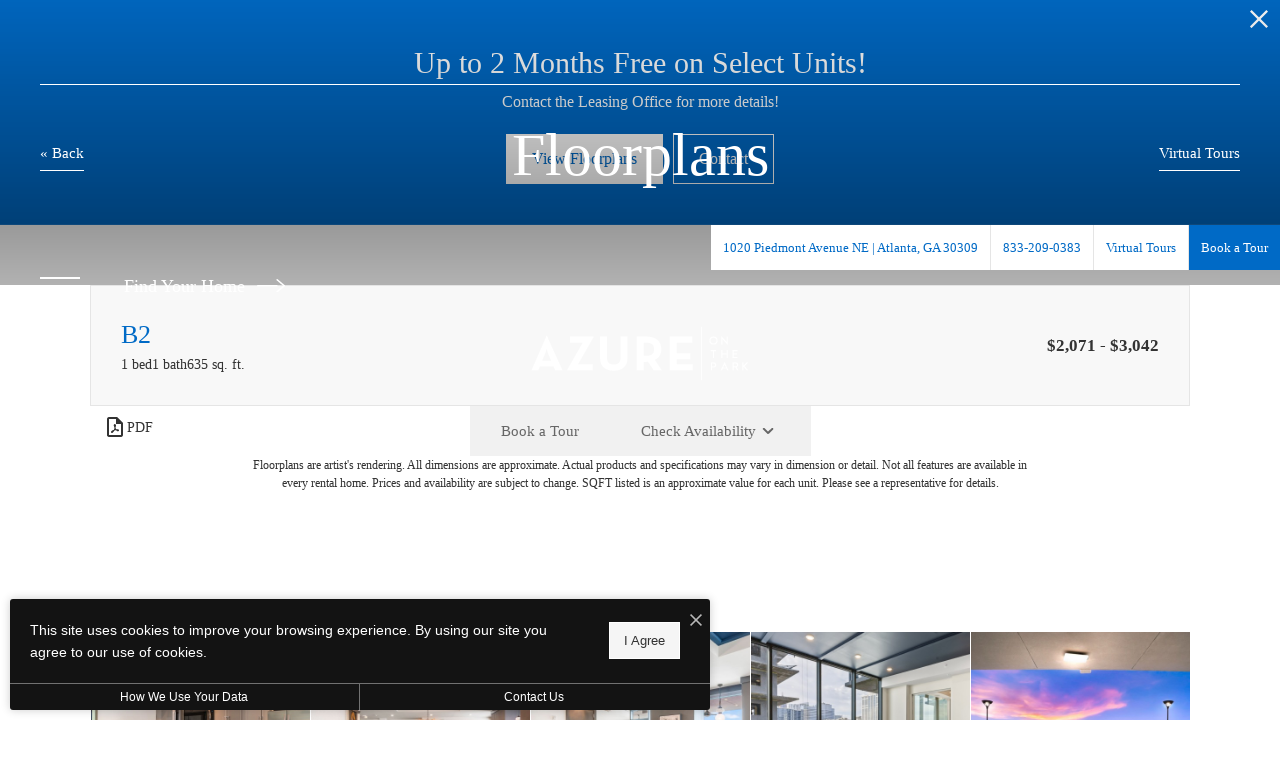

--- FILE ---
content_type: text/html; charset=UTF-8
request_url: https://azuremidtown.com/get-dni-phone-number/?format=dash
body_size: -638
content:
833-209-0383

--- FILE ---
content_type: text/html; charset=UTF-8
request_url: https://azuremidtown.com/floorplans/?action=check-pricing-cache&property_id=
body_size: -627
content:
{"built_on":1769655786}

--- FILE ---
content_type: text/html; charset=UTF-8
request_url: https://azuremidtown.com/floorplans/_fp-renderable/params%3Ainstance%3D1863c9ae1c598573e75e48a9fdf9a012%26action%3Drender%26type%3Dunit-table%26resource%3Dfloorplan%26id%3D36%26perPage%3D/?forcecache=1
body_size: 3747
content:
<div data-jd-fp-selector="unit-table" class="jd-fp-unit-table jd-fp-unit-table--layout-legacy">
                <div class="jd-fp-unit-table__rows">
                        

            <div data-jd-fp-selector="unit-row" data-page="1" data-layout="legacy" class="jd-fp-unit-table__item jd-fp-unit-table__item-chunk-one-count-2 jd-fp-unit-table__item-chunk-two-count-3" style=" " >
            <script type="application/json"data-jd-fp-selector="unit-data">{"type":"unit","slug":"dcde93c794d6ce80fc25ad2509cc5707","permalink":"\/floorplans\/unit-dcde93c794d6ce80fc25ad2509cc5707\/","id":144001,"id_value":"44023088","property_id":"p0847489","apartment_number":"1305","availability_count":4,"floorplan_id":36,"floorplan_title":"B2","title":"#1305","info_text":"<span>1 bed<\/span><span>1 bath<\/span><span>635 sq. ft.<\/span>","bedrooms":"1","bathrooms":"1","addition":null,"misc":null,"building":null,"building_display":null,"bedrooms_display":"1 bed","bathrooms_display":"1 bath","square_feet_display":"635 sq. ft.","square_feet":"635","rent_min":"2124","rent_max":"2788","price":"$2,124","price_display":"$2,124 ","price_itemized":[],"price_term_origin":null,"price_entity":{"origin":"unit","term":0,"termDisplay":"","termOptionDisplay":"","date":"2025-10-27","priceLow":2124,"priceHigh":2788,"priceDisplay":"$2,124 ","priceDisplayNoFees":"","pricingReflectFees":false,"best":null,"adjusted":{"low_no_fees":"2124","low":"2124","low_with_movein_fees":"2124","low_moveout_fees":"0","low_application_fees":"0","high_no_fees":"2788","high":"2788","high_with_movein_fees":"2788","high_moveout_fees":"0","high_application_fees":"0","display_no_fees":"$2,124","display":"$2,124","display_with_movein_fees":"$2,124 - $2,788","display_moveout_fees":"","display_application_fees":"","fees_prorated":false,"base_rent_prorated":false,"term_matching_price":""},"itemized":[]},"available_date":"1761541200","available_display":"Available Now","arbitrary_filter_links":[],"thumbnail":{"src":"https:\/\/azuremidtown.com\/assets\/images\/cache\/b2_single1-77b7c6a4bb5a8d322bbadcea177881a6.png","title":"#1305 - 1 bedroom floorplan layout with 1 bathroom and 635 square feet","alt":"#1305 - 1 bedroom floorplan layout with 1 bathroom and 635 square feet"},"engrain_data":{"embed_url":"https:\/\/sightmap.com\/embed\/gow32od8p2m?enable_api=1&origin=https:\/\/azuremidtown.com","asset_id":"24577","unit_id":"10408280","floor_id":"123565","floor_name":"13"},"card_html":"<a data-jd-fp-selector=\"unit-card\" title=\"#1305\" aria-label=\"View #1305\" href=\"\/floorplans\/unit-dcde93c794d6ce80fc25ad2509cc5707\/\" data-unit=\"dcde93c794d6ce80fc25ad2509cc5707\" class=\"jd-fp-unit-card jd-fp-unit-card--row  jd-fp-unit-card--style-default\">\n        <div class=\"jd-fp-unit-card__container\">\n            <div class=\"jd-fp-unit-card__col jd-fp-unit-card__col--image\">\n\t\t\t\t                <div class=\"jd-fp-unit-card__image\">\n                    <img src=\"https:\/\/azuremidtown.com\/assets\/images\/cache\/b2_single1-77b7c6a4bb5a8d322bbadcea177881a6.png\" title=\"#1305 - 1 bedroom floorplan layout with 1 bathroom and 635 square feet\" alt=\"#1305 - 1 bedroom floorplan layout with 1 bathroom and 635 square feet\"\/>\n                <\/div>\n\t\t\t\t                    <p class=\"jd-fp-unit-card__floorplan-title\">\n                        <span>B2<\/span>\n                    <\/p>\n\t\t\t\t            <\/div>\n            <div class=\"jd-fp-unit-card__col jd-fp-unit-card__col--details\">\n                <div class=\"jd-fp-card-info jd-fp-card-info--y-adaptive jd-fp-card-info--small-text\">\n                    <div class=\"jd-fp-card-info__group\">\n                        <div class=\"jd-fp-unit-card__divergence-tag jd-fp-card-info__text\">\n                            <span class=\"jd-fp-card-info__badge\">Outside price filter range<\/span>\n                        <\/div>\n                        <div class=\"jd-fp-card-info__text jd-fp-card-info__text--align-baseline jd-fp-card-info__text--space-between\">\n                            <span class=\"jd-fp-card-info__title jd-fp-card-info__title--large\">#1305<\/span>\n\n                                                            <span class=\"jd-fp-card-info__text--brand \">Available Now<\/span>\n                                                    <\/div>\n                        <div class=\"jd-fp-card-info__group\">\n\t\t\t\t\t\t                            <p class=\"jd-fp-card-info__text\">\n\t\t\t\t\t\t\t\t<span>1 bed<\/span><span>1 bath<\/span><span>635 sq. ft.<\/span>                            <\/p>\n\t\t\t\t\t\t\n                                                    <p class=\"jd-fp-card-info__spacer\"><span><\/span><\/p>\n                                                <\/div>\n                    <\/div>\n\t\t\t\t\t                        <div class=\"jd-fp-card-info__group jd-fp-card-info__group--gap-small\">\n                            <span class=\"jd-fp-card-info__text jd-fp-card-info__text--stack\">\n                                <span data-jd-fp-adp=\"display\" class=\"jd-fp-strong-text\">$2,124 <\/span>\n                                                            <\/span>\n                        <\/div>\n\t\t\t\t\t                <\/div>\n            <\/div>\n        <\/div>\n    <\/a>","specials":[],"amenities":[],"tours":[],"lease_terms":[],"seo_title":null,"seo_description":null,"visible_data_points":["bed_bath","square_feet","pricing","available_date","deposit","floor","square_feet_unit","floorplan_unit_card_tooltip"],"lease_link_data":{"lease_link_raw":"https:\/\/azuremidtown.securecafe.com\/onlineleasing\/azure-on-the-park-0\/oleapplication.aspx?stepname=RentalOptions&myOlePropertyId=842943&FloorPlanID=2515394&UnitID=44023088&header=1","lease_link":"https:\/\/azuremidtown.securecafe.com\/onlineleasing\/azure-on-the-park-0\/oleapplication.aspx?stepname=RentalOptions&myOlePropertyId=842943&FloorPlanID=2515394&UnitID=44023088&header=1&MoveInDate={date}","start_date":"2026-01-29","end_date":"2026-02-28","date_format":"yyyy-mm-dd","skip_step_exclusions":{"start_date_offset":false,"excluded_days_of_week":[],"excluded_dates":[]},"lease_link_override":null}}</script>
            
            <div class="jd-fp-unit-table__row">
                <div class="jd-fp-unit-table__col jd-fp-unit-table__col--title">
                    <div class="jd-fp-unit-table__title">
                                                <span>
                            #1305                        </span>
                    </div>
                                            <div class="jd-fp-unit-table__info jd-fp-unit-table__info--count-2">
                                                            <span  class="jd-fp-unit-table__info--floor">Floor 13</span>
                                                            <span  class="jd-fp-unit-table__info--sq-ft">635 sq. ft.</span>
                                                    </div>
                                    </div>

                
                <div class="jd-fp-unit-table__col">
                    <div class="jd-fp-unit-table__info jd-fp-unit-table__info--flow jd-fp-unit-table__info--count-3">
                                                    <span data-jd-fp-adp="display" class="jd-fp-unit-table__info--price">
                                                                    $2,124                                                             </span>
                                                    <span  class="jd-fp-unit-table__info--deposit">
                                                                    $200 Deposit                                                            </span>
                                                    <span  class="jd-fp-unit-table__info--availability-term">
                                                                    <span class="jd-fp-unit-table__info">
                                                                                    <span  class="jd-fp-unit-table__info--availability">Available Now</span>
                                                                            </span>
                                                            </span>
                                            </div>
                </div>

                                    <div class="jd-fp-unit-table__col jd-fp-unit-table__col--actions">
                        <div data-jd-fp-selector="unit-icon-actions"
                class="jd-fp-unit-icon-actions ">
			                <a class="jd-fp-unit-icon-actions__item "
                        data-jd-fp-selector="unit-action"
                        data-action="map"
					                        data-jd-fp-tooltip="View on Map"
					                        aria-label="View on Map" href="#"
                >
                    <span><?xml version="1.0" encoding="UTF-8"?>
<svg xmlns="http://www.w3.org/2000/svg" version="1.1" viewBox="0 0 24 24">
  <!-- Generator: Adobe Illustrator 28.6.0, SVG Export Plug-In . SVG Version: 1.2.0 Build 709)  -->
  <g>
    <g id="Layer_1">
      <g>
        <path d="M13.249,13.0146c.5986-.2476,1.1045-.6631,1.4648-1.2017.3594-.5386.5498-1.1655.5498-1.813,0-.8706-.3398-1.6899-.9561-2.3076-1.0762-1.0747-2.8584-1.2505-4.1206-.4053-.5386.3599-.9541.8662-1.2017,1.4639-.248.5981-.3125,1.2505-.1855,1.8853.126.6348.4346,1.2129.8926,1.6719.4585.4575,1.0366.7661,1.6709.8921.2119.042.4263.0635.6396.0635.4253,0,.8477-.084,1.2461-.249Z" fill="#202020"/>
        <path d="M17.6572,4.3433c-1.5117-1.5112-3.5205-2.3433-5.6572-2.3433s-4.1465.832-5.6567,2.3433c-1.5112,1.5103-2.3433,3.5195-2.3433,5.6567,0,2.2485,1.1987,4.876,3.5625,7.8076,1.1475,1.4229,3.7534,4.1924,4.4375,4.1924.6768,0,4.2959-3.9932,4.4561-4.1924,1.6172-2.0127,3.5439-5,3.5439-7.8076,0-2.1372-.832-4.146-2.3428-5.6567ZM8.2012,15.3271c-1.4604-2.0654-2.2012-3.8579-2.2012-5.3271,0-1.6025.624-3.1094,1.7573-4.2427s2.6401-1.7573,4.2427-1.7573,3.1094.624,4.2432,1.7573c1.1328,1.1328,1.7568,2.6396,1.7568,4.2427,0,1.4692-.7402,3.2637-2.2012,5.332-1.4473,2.0479-3.1387,3.7021-3.7988,4.3184-.665-.625-2.3662-2.2969-3.7988-4.3232Z" fill="#202020"/>
      </g>
    </g>
  </g>
</svg></span>
                    <span>View on Map</span>
                </a>
			        </div>
                        <div class="jd-fp-unit-table__actions">
                                                            <a
                                    class="floorplan-button jd-fp-button-normalizer"
                                                                            href="#"
                                        data-jd-fp-selector="unit-action"
                                        data-action="leasing-handoff"
                                                                    >
                                            <span class="vertaligner-primary">
                                                Lease Now                                            </span>
                                </a>
                                                    </div>
                    </div>
                            </div>
        </div>
                

            <div data-jd-fp-selector="unit-row" data-page="1" data-layout="legacy" class="jd-fp-unit-table__item jd-fp-unit-table__item-chunk-one-count-2 jd-fp-unit-table__item-chunk-two-count-3" style=" " >
            <script type="application/json"data-jd-fp-selector="unit-data">{"type":"unit","slug":"c0ebfdf80ce32956fe49695098f43631","permalink":"\/floorplans\/unit-c0ebfdf80ce32956fe49695098f43631\/","id":144002,"id_value":"44023179","property_id":"p0847489","apartment_number":"2005","availability_count":4,"floorplan_id":36,"floorplan_title":"B2","title":"#2005","info_text":"<span>1 bed<\/span><span>1 bath<\/span><span>635 sq. ft.<\/span>","bedrooms":"1","bathrooms":"1","addition":null,"misc":null,"building":null,"building_display":null,"bedrooms_display":"1 bed","bathrooms_display":"1 bath","square_feet_display":"635 sq. ft.","square_feet":"635","rent_min":"2194","rent_max":"2879","price":"$2,194","price_display":"$2,194 ","price_itemized":[],"price_term_origin":null,"price_entity":{"origin":"unit","term":0,"termDisplay":"","termOptionDisplay":"","date":"2026-01-15","priceLow":2194,"priceHigh":2879,"priceDisplay":"$2,194 ","priceDisplayNoFees":"","pricingReflectFees":false,"best":null,"adjusted":{"low_no_fees":"2194","low":"2194","low_with_movein_fees":"2194","low_moveout_fees":"0","low_application_fees":"0","high_no_fees":"2879","high":"2879","high_with_movein_fees":"2879","high_moveout_fees":"0","high_application_fees":"0","display_no_fees":"$2,194","display":"$2,194","display_with_movein_fees":"$2,194 - $2,879","display_moveout_fees":"","display_application_fees":"","fees_prorated":false,"base_rent_prorated":false,"term_matching_price":""},"itemized":[]},"available_date":"1768456800","available_display":"Available Now","arbitrary_filter_links":[],"thumbnail":{"src":"https:\/\/azuremidtown.com\/assets\/images\/cache\/b2_single1-77b7c6a4bb5a8d322bbadcea177881a6.png","title":"#2005 - 1 bedroom floorplan layout with 1 bathroom and 635 square feet","alt":"#2005 - 1 bedroom floorplan layout with 1 bathroom and 635 square feet"},"engrain_data":{"embed_url":"https:\/\/sightmap.com\/embed\/gow32od8p2m?enable_api=1&origin=https:\/\/azuremidtown.com","asset_id":"24577","unit_id":"10408371","floor_id":"123573","floor_name":"20"},"card_html":"<a data-jd-fp-selector=\"unit-card\" title=\"#2005\" aria-label=\"View #2005\" href=\"\/floorplans\/unit-c0ebfdf80ce32956fe49695098f43631\/\" data-unit=\"c0ebfdf80ce32956fe49695098f43631\" class=\"jd-fp-unit-card jd-fp-unit-card--row  jd-fp-unit-card--style-default\">\n        <div class=\"jd-fp-unit-card__container\">\n            <div class=\"jd-fp-unit-card__col jd-fp-unit-card__col--image\">\n\t\t\t\t                <div class=\"jd-fp-unit-card__image\">\n                    <img src=\"https:\/\/azuremidtown.com\/assets\/images\/cache\/b2_single1-77b7c6a4bb5a8d322bbadcea177881a6.png\" title=\"#2005 - 1 bedroom floorplan layout with 1 bathroom and 635 square feet\" alt=\"#2005 - 1 bedroom floorplan layout with 1 bathroom and 635 square feet\"\/>\n                <\/div>\n\t\t\t\t                    <p class=\"jd-fp-unit-card__floorplan-title\">\n                        <span>B2<\/span>\n                    <\/p>\n\t\t\t\t            <\/div>\n            <div class=\"jd-fp-unit-card__col jd-fp-unit-card__col--details\">\n                <div class=\"jd-fp-card-info jd-fp-card-info--y-adaptive jd-fp-card-info--small-text\">\n                    <div class=\"jd-fp-card-info__group\">\n                        <div class=\"jd-fp-unit-card__divergence-tag jd-fp-card-info__text\">\n                            <span class=\"jd-fp-card-info__badge\">Outside price filter range<\/span>\n                        <\/div>\n                        <div class=\"jd-fp-card-info__text jd-fp-card-info__text--align-baseline jd-fp-card-info__text--space-between\">\n                            <span class=\"jd-fp-card-info__title jd-fp-card-info__title--large\">#2005<\/span>\n\n                                                            <span class=\"jd-fp-card-info__text--brand \">Available Now<\/span>\n                                                    <\/div>\n                        <div class=\"jd-fp-card-info__group\">\n\t\t\t\t\t\t                            <p class=\"jd-fp-card-info__text\">\n\t\t\t\t\t\t\t\t<span>1 bed<\/span><span>1 bath<\/span><span>635 sq. ft.<\/span>                            <\/p>\n\t\t\t\t\t\t\n                                                    <p class=\"jd-fp-card-info__spacer\"><span><\/span><\/p>\n                                                <\/div>\n                    <\/div>\n\t\t\t\t\t                        <div class=\"jd-fp-card-info__group jd-fp-card-info__group--gap-small\">\n                            <span class=\"jd-fp-card-info__text jd-fp-card-info__text--stack\">\n                                <span data-jd-fp-adp=\"display\" class=\"jd-fp-strong-text\">$2,194 <\/span>\n                                                            <\/span>\n                        <\/div>\n\t\t\t\t\t                <\/div>\n            <\/div>\n        <\/div>\n    <\/a>","specials":[],"amenities":[],"tours":[],"lease_terms":[],"seo_title":null,"seo_description":null,"visible_data_points":["bed_bath","square_feet","pricing","available_date","deposit","floor","square_feet_unit","floorplan_unit_card_tooltip"],"lease_link_data":{"lease_link_raw":"https:\/\/azuremidtown.securecafe.com\/onlineleasing\/azure-on-the-park-0\/oleapplication.aspx?stepname=RentalOptions&myOlePropertyId=842943&FloorPlanID=2515394&UnitID=44023179&header=1","lease_link":"https:\/\/azuremidtown.securecafe.com\/onlineleasing\/azure-on-the-park-0\/oleapplication.aspx?stepname=RentalOptions&myOlePropertyId=842943&FloorPlanID=2515394&UnitID=44023179&header=1&MoveInDate={date}","start_date":"2026-01-29","end_date":"2026-02-28","date_format":"yyyy-mm-dd","skip_step_exclusions":{"start_date_offset":false,"excluded_days_of_week":[],"excluded_dates":[]},"lease_link_override":null}}</script>
            
            <div class="jd-fp-unit-table__row">
                <div class="jd-fp-unit-table__col jd-fp-unit-table__col--title">
                    <div class="jd-fp-unit-table__title">
                                                <span>
                            #2005                        </span>
                    </div>
                                            <div class="jd-fp-unit-table__info jd-fp-unit-table__info--count-2">
                                                            <span  class="jd-fp-unit-table__info--floor">Floor 20</span>
                                                            <span  class="jd-fp-unit-table__info--sq-ft">635 sq. ft.</span>
                                                    </div>
                                    </div>

                
                <div class="jd-fp-unit-table__col">
                    <div class="jd-fp-unit-table__info jd-fp-unit-table__info--flow jd-fp-unit-table__info--count-3">
                                                    <span data-jd-fp-adp="display" class="jd-fp-unit-table__info--price">
                                                                    $2,194                                                             </span>
                                                    <span  class="jd-fp-unit-table__info--deposit">
                                                                    $200 Deposit                                                            </span>
                                                    <span  class="jd-fp-unit-table__info--availability-term">
                                                                    <span class="jd-fp-unit-table__info">
                                                                                    <span  class="jd-fp-unit-table__info--availability">Available Now</span>
                                                                            </span>
                                                            </span>
                                            </div>
                </div>

                                    <div class="jd-fp-unit-table__col jd-fp-unit-table__col--actions">
                        <div data-jd-fp-selector="unit-icon-actions"
                class="jd-fp-unit-icon-actions ">
			                <a class="jd-fp-unit-icon-actions__item "
                        data-jd-fp-selector="unit-action"
                        data-action="map"
					                        data-jd-fp-tooltip="View on Map"
					                        aria-label="View on Map" href="#"
                >
                    <span><?xml version="1.0" encoding="UTF-8"?>
<svg xmlns="http://www.w3.org/2000/svg" version="1.1" viewBox="0 0 24 24">
  <!-- Generator: Adobe Illustrator 28.6.0, SVG Export Plug-In . SVG Version: 1.2.0 Build 709)  -->
  <g>
    <g id="Layer_1">
      <g>
        <path d="M13.249,13.0146c.5986-.2476,1.1045-.6631,1.4648-1.2017.3594-.5386.5498-1.1655.5498-1.813,0-.8706-.3398-1.6899-.9561-2.3076-1.0762-1.0747-2.8584-1.2505-4.1206-.4053-.5386.3599-.9541.8662-1.2017,1.4639-.248.5981-.3125,1.2505-.1855,1.8853.126.6348.4346,1.2129.8926,1.6719.4585.4575,1.0366.7661,1.6709.8921.2119.042.4263.0635.6396.0635.4253,0,.8477-.084,1.2461-.249Z" fill="#202020"/>
        <path d="M17.6572,4.3433c-1.5117-1.5112-3.5205-2.3433-5.6572-2.3433s-4.1465.832-5.6567,2.3433c-1.5112,1.5103-2.3433,3.5195-2.3433,5.6567,0,2.2485,1.1987,4.876,3.5625,7.8076,1.1475,1.4229,3.7534,4.1924,4.4375,4.1924.6768,0,4.2959-3.9932,4.4561-4.1924,1.6172-2.0127,3.5439-5,3.5439-7.8076,0-2.1372-.832-4.146-2.3428-5.6567ZM8.2012,15.3271c-1.4604-2.0654-2.2012-3.8579-2.2012-5.3271,0-1.6025.624-3.1094,1.7573-4.2427s2.6401-1.7573,4.2427-1.7573,3.1094.624,4.2432,1.7573c1.1328,1.1328,1.7568,2.6396,1.7568,4.2427,0,1.4692-.7402,3.2637-2.2012,5.332-1.4473,2.0479-3.1387,3.7021-3.7988,4.3184-.665-.625-2.3662-2.2969-3.7988-4.3232Z" fill="#202020"/>
      </g>
    </g>
  </g>
</svg></span>
                    <span>View on Map</span>
                </a>
			        </div>
                        <div class="jd-fp-unit-table__actions">
                                                            <a
                                    class="floorplan-button jd-fp-button-normalizer"
                                                                            href="#"
                                        data-jd-fp-selector="unit-action"
                                        data-action="leasing-handoff"
                                                                    >
                                            <span class="vertaligner-primary">
                                                Lease Now                                            </span>
                                </a>
                                                    </div>
                    </div>
                            </div>
        </div>
                

            <div data-jd-fp-selector="unit-row" data-page="1" data-layout="legacy" class="jd-fp-unit-table__item jd-fp-unit-table__item-chunk-one-count-2 jd-fp-unit-table__item-chunk-two-count-3" style=" " >
            <script type="application/json"data-jd-fp-selector="unit-data">{"type":"unit","slug":"e4b3a618677e7d8d3b7f95cf1073fdf1","permalink":"\/floorplans\/unit-e4b3a618677e7d8d3b7f95cf1073fdf1\/","id":144003,"id_value":"44023218","property_id":"p0847489","apartment_number":"2405","availability_count":4,"floorplan_id":36,"floorplan_title":"B2","title":"#2405","info_text":"<span>1 bed<\/span><span>1 bath<\/span><span>635 sq. ft.<\/span>","bedrooms":"1","bathrooms":"1","addition":null,"misc":null,"building":null,"building_display":null,"bedrooms_display":"1 bed","bathrooms_display":"1 bath","square_feet_display":"635 sq. ft.","square_feet":"635","rent_min":"2181","rent_max":"2914","price":"$2,181","price_display":"$2,181 ","price_itemized":[],"price_term_origin":null,"price_entity":{"origin":"unit","term":0,"termDisplay":"","termOptionDisplay":"","date":"2026-01-17","priceLow":2181,"priceHigh":2914,"priceDisplay":"$2,181 ","priceDisplayNoFees":"","pricingReflectFees":false,"best":null,"adjusted":{"low_no_fees":"2181","low":"2181","low_with_movein_fees":"2181","low_moveout_fees":"0","low_application_fees":"0","high_no_fees":"2914","high":"2914","high_with_movein_fees":"2914","high_moveout_fees":"0","high_application_fees":"0","display_no_fees":"$2,181","display":"$2,181","display_with_movein_fees":"$2,181 - $2,914","display_moveout_fees":"","display_application_fees":"","fees_prorated":false,"base_rent_prorated":false,"term_matching_price":""},"itemized":[]},"available_date":"1768629600","available_display":"Available Now","arbitrary_filter_links":[],"thumbnail":{"src":"https:\/\/azuremidtown.com\/assets\/images\/cache\/b2_single1-77b7c6a4bb5a8d322bbadcea177881a6.png","title":"#2405 - 1 bedroom floorplan layout with 1 bathroom and 635 square feet","alt":"#2405 - 1 bedroom floorplan layout with 1 bathroom and 635 square feet"},"engrain_data":{"embed_url":"https:\/\/sightmap.com\/embed\/gow32od8p2m?enable_api=1&origin=https:\/\/azuremidtown.com","asset_id":"24577","unit_id":"10408410","floor_id":"123577","floor_name":"24"},"card_html":"<a data-jd-fp-selector=\"unit-card\" title=\"#2405\" aria-label=\"View #2405\" href=\"\/floorplans\/unit-e4b3a618677e7d8d3b7f95cf1073fdf1\/\" data-unit=\"e4b3a618677e7d8d3b7f95cf1073fdf1\" class=\"jd-fp-unit-card jd-fp-unit-card--row  jd-fp-unit-card--style-default\">\n        <div class=\"jd-fp-unit-card__container\">\n            <div class=\"jd-fp-unit-card__col jd-fp-unit-card__col--image\">\n\t\t\t\t                <div class=\"jd-fp-unit-card__image\">\n                    <img src=\"https:\/\/azuremidtown.com\/assets\/images\/cache\/b2_single1-77b7c6a4bb5a8d322bbadcea177881a6.png\" title=\"#2405 - 1 bedroom floorplan layout with 1 bathroom and 635 square feet\" alt=\"#2405 - 1 bedroom floorplan layout with 1 bathroom and 635 square feet\"\/>\n                <\/div>\n\t\t\t\t                    <p class=\"jd-fp-unit-card__floorplan-title\">\n                        <span>B2<\/span>\n                    <\/p>\n\t\t\t\t            <\/div>\n            <div class=\"jd-fp-unit-card__col jd-fp-unit-card__col--details\">\n                <div class=\"jd-fp-card-info jd-fp-card-info--y-adaptive jd-fp-card-info--small-text\">\n                    <div class=\"jd-fp-card-info__group\">\n                        <div class=\"jd-fp-unit-card__divergence-tag jd-fp-card-info__text\">\n                            <span class=\"jd-fp-card-info__badge\">Outside price filter range<\/span>\n                        <\/div>\n                        <div class=\"jd-fp-card-info__text jd-fp-card-info__text--align-baseline jd-fp-card-info__text--space-between\">\n                            <span class=\"jd-fp-card-info__title jd-fp-card-info__title--large\">#2405<\/span>\n\n                                                            <span class=\"jd-fp-card-info__text--brand \">Available Now<\/span>\n                                                    <\/div>\n                        <div class=\"jd-fp-card-info__group\">\n\t\t\t\t\t\t                            <p class=\"jd-fp-card-info__text\">\n\t\t\t\t\t\t\t\t<span>1 bed<\/span><span>1 bath<\/span><span>635 sq. ft.<\/span>                            <\/p>\n\t\t\t\t\t\t\n                                                    <p class=\"jd-fp-card-info__spacer\"><span><\/span><\/p>\n                                                <\/div>\n                    <\/div>\n\t\t\t\t\t                        <div class=\"jd-fp-card-info__group jd-fp-card-info__group--gap-small\">\n                            <span class=\"jd-fp-card-info__text jd-fp-card-info__text--stack\">\n                                <span data-jd-fp-adp=\"display\" class=\"jd-fp-strong-text\">$2,181 <\/span>\n                                                            <\/span>\n                        <\/div>\n\t\t\t\t\t                <\/div>\n            <\/div>\n        <\/div>\n    <\/a>","specials":[],"amenities":[],"tours":[],"lease_terms":[],"seo_title":null,"seo_description":null,"visible_data_points":["bed_bath","square_feet","pricing","available_date","deposit","floor","square_feet_unit","floorplan_unit_card_tooltip"],"lease_link_data":{"lease_link_raw":"https:\/\/azuremidtown.securecafe.com\/onlineleasing\/azure-on-the-park-0\/oleapplication.aspx?stepname=RentalOptions&myOlePropertyId=842943&FloorPlanID=2515394&UnitID=44023218&header=1","lease_link":"https:\/\/azuremidtown.securecafe.com\/onlineleasing\/azure-on-the-park-0\/oleapplication.aspx?stepname=RentalOptions&myOlePropertyId=842943&FloorPlanID=2515394&UnitID=44023218&header=1&MoveInDate={date}","start_date":"2026-01-29","end_date":"2026-02-28","date_format":"yyyy-mm-dd","skip_step_exclusions":{"start_date_offset":false,"excluded_days_of_week":[],"excluded_dates":[]},"lease_link_override":null}}</script>
            
            <div class="jd-fp-unit-table__row">
                <div class="jd-fp-unit-table__col jd-fp-unit-table__col--title">
                    <div class="jd-fp-unit-table__title">
                                                <span>
                            #2405                        </span>
                    </div>
                                            <div class="jd-fp-unit-table__info jd-fp-unit-table__info--count-2">
                                                            <span  class="jd-fp-unit-table__info--floor">Floor 24</span>
                                                            <span  class="jd-fp-unit-table__info--sq-ft">635 sq. ft.</span>
                                                    </div>
                                    </div>

                
                <div class="jd-fp-unit-table__col">
                    <div class="jd-fp-unit-table__info jd-fp-unit-table__info--flow jd-fp-unit-table__info--count-3">
                                                    <span data-jd-fp-adp="display" class="jd-fp-unit-table__info--price">
                                                                    $2,181                                                             </span>
                                                    <span  class="jd-fp-unit-table__info--deposit">
                                                                    $200 Deposit                                                            </span>
                                                    <span  class="jd-fp-unit-table__info--availability-term">
                                                                    <span class="jd-fp-unit-table__info">
                                                                                    <span  class="jd-fp-unit-table__info--availability">Available Now</span>
                                                                            </span>
                                                            </span>
                                            </div>
                </div>

                                    <div class="jd-fp-unit-table__col jd-fp-unit-table__col--actions">
                        <div data-jd-fp-selector="unit-icon-actions"
                class="jd-fp-unit-icon-actions ">
			                <a class="jd-fp-unit-icon-actions__item "
                        data-jd-fp-selector="unit-action"
                        data-action="map"
					                        data-jd-fp-tooltip="View on Map"
					                        aria-label="View on Map" href="#"
                >
                    <span><?xml version="1.0" encoding="UTF-8"?>
<svg xmlns="http://www.w3.org/2000/svg" version="1.1" viewBox="0 0 24 24">
  <!-- Generator: Adobe Illustrator 28.6.0, SVG Export Plug-In . SVG Version: 1.2.0 Build 709)  -->
  <g>
    <g id="Layer_1">
      <g>
        <path d="M13.249,13.0146c.5986-.2476,1.1045-.6631,1.4648-1.2017.3594-.5386.5498-1.1655.5498-1.813,0-.8706-.3398-1.6899-.9561-2.3076-1.0762-1.0747-2.8584-1.2505-4.1206-.4053-.5386.3599-.9541.8662-1.2017,1.4639-.248.5981-.3125,1.2505-.1855,1.8853.126.6348.4346,1.2129.8926,1.6719.4585.4575,1.0366.7661,1.6709.8921.2119.042.4263.0635.6396.0635.4253,0,.8477-.084,1.2461-.249Z" fill="#202020"/>
        <path d="M17.6572,4.3433c-1.5117-1.5112-3.5205-2.3433-5.6572-2.3433s-4.1465.832-5.6567,2.3433c-1.5112,1.5103-2.3433,3.5195-2.3433,5.6567,0,2.2485,1.1987,4.876,3.5625,7.8076,1.1475,1.4229,3.7534,4.1924,4.4375,4.1924.6768,0,4.2959-3.9932,4.4561-4.1924,1.6172-2.0127,3.5439-5,3.5439-7.8076,0-2.1372-.832-4.146-2.3428-5.6567ZM8.2012,15.3271c-1.4604-2.0654-2.2012-3.8579-2.2012-5.3271,0-1.6025.624-3.1094,1.7573-4.2427s2.6401-1.7573,4.2427-1.7573,3.1094.624,4.2432,1.7573c1.1328,1.1328,1.7568,2.6396,1.7568,4.2427,0,1.4692-.7402,3.2637-2.2012,5.332-1.4473,2.0479-3.1387,3.7021-3.7988,4.3184-.665-.625-2.3662-2.2969-3.7988-4.3232Z" fill="#202020"/>
      </g>
    </g>
  </g>
</svg></span>
                    <span>View on Map</span>
                </a>
			        </div>
                        <div class="jd-fp-unit-table__actions">
                                                            <a
                                    class="floorplan-button jd-fp-button-normalizer"
                                                                            href="#"
                                        data-jd-fp-selector="unit-action"
                                        data-action="leasing-handoff"
                                                                    >
                                            <span class="vertaligner-primary">
                                                Lease Now                                            </span>
                                </a>
                                                    </div>
                    </div>
                            </div>
        </div>
                

            <div data-jd-fp-selector="unit-row" data-page="1" data-layout="legacy" class="jd-fp-unit-table__item jd-fp-unit-table__item-chunk-one-count-2 jd-fp-unit-table__item-chunk-two-count-3" style=" " >
            <script type="application/json"data-jd-fp-selector="unit-data">{"type":"unit","slug":"de08969328fcde059bf25ebcd241f06e","permalink":"\/floorplans\/unit-de08969328fcde059bf25ebcd241f06e\/","id":144004,"id_value":"44023192","property_id":"p0847489","apartment_number":"2105","availability_count":4,"floorplan_id":36,"floorplan_title":"B2","title":"#2105","info_text":"<span>1 bed<\/span><span>1 bath<\/span><span>635 sq. ft.<\/span>","bedrooms":"1","bathrooms":"1","addition":null,"misc":null,"building":null,"building_display":null,"bedrooms_display":"1 bed","bathrooms_display":"1 bath","square_feet_display":"635 sq. ft.","square_feet":"635","rent_min":"2219","rent_max":"3042","price":"$2,219","price_display":"$2,219 ","price_itemized":[],"price_term_origin":null,"price_entity":{"origin":"unit","term":0,"termDisplay":"","termOptionDisplay":"","date":"2026-01-31","priceLow":2219,"priceHigh":3042,"priceDisplay":"$2,219 ","priceDisplayNoFees":"","pricingReflectFees":false,"best":null,"adjusted":{"low_no_fees":"2219","low":"2219","low_with_movein_fees":"2219","low_moveout_fees":"0","low_application_fees":"0","high_no_fees":"3042","high":"3042","high_with_movein_fees":"3042","high_moveout_fees":"0","high_application_fees":"0","display_no_fees":"$2,219","display":"$2,219","display_with_movein_fees":"$2,219 - $3,042","display_moveout_fees":"","display_application_fees":"","fees_prorated":false,"base_rent_prorated":false,"term_matching_price":""},"itemized":[]},"available_date":"1769839200","available_display":"Available Jan 31","arbitrary_filter_links":[],"thumbnail":{"src":"https:\/\/azuremidtown.com\/assets\/images\/cache\/b2_single1-77b7c6a4bb5a8d322bbadcea177881a6.png","title":"#2105 - 1 bedroom floorplan layout with 1 bathroom and 635 square feet","alt":"#2105 - 1 bedroom floorplan layout with 1 bathroom and 635 square feet"},"engrain_data":{"embed_url":"https:\/\/sightmap.com\/embed\/gow32od8p2m?enable_api=1&origin=https:\/\/azuremidtown.com","asset_id":"24577","unit_id":"10408384","floor_id":"123574","floor_name":"21"},"card_html":"<a data-jd-fp-selector=\"unit-card\" title=\"#2105\" aria-label=\"View #2105\" href=\"\/floorplans\/unit-de08969328fcde059bf25ebcd241f06e\/\" data-unit=\"de08969328fcde059bf25ebcd241f06e\" class=\"jd-fp-unit-card jd-fp-unit-card--row  jd-fp-unit-card--style-default\">\n        <div class=\"jd-fp-unit-card__container\">\n            <div class=\"jd-fp-unit-card__col jd-fp-unit-card__col--image\">\n\t\t\t\t                <div class=\"jd-fp-unit-card__image\">\n                    <img src=\"https:\/\/azuremidtown.com\/assets\/images\/cache\/b2_single1-77b7c6a4bb5a8d322bbadcea177881a6.png\" title=\"#2105 - 1 bedroom floorplan layout with 1 bathroom and 635 square feet\" alt=\"#2105 - 1 bedroom floorplan layout with 1 bathroom and 635 square feet\"\/>\n                <\/div>\n\t\t\t\t                    <p class=\"jd-fp-unit-card__floorplan-title\">\n                        <span>B2<\/span>\n                    <\/p>\n\t\t\t\t            <\/div>\n            <div class=\"jd-fp-unit-card__col jd-fp-unit-card__col--details\">\n                <div class=\"jd-fp-card-info jd-fp-card-info--y-adaptive jd-fp-card-info--small-text\">\n                    <div class=\"jd-fp-card-info__group\">\n                        <div class=\"jd-fp-unit-card__divergence-tag jd-fp-card-info__text\">\n                            <span class=\"jd-fp-card-info__badge\">Outside price filter range<\/span>\n                        <\/div>\n                        <div class=\"jd-fp-card-info__text jd-fp-card-info__text--align-baseline jd-fp-card-info__text--space-between\">\n                            <span class=\"jd-fp-card-info__title jd-fp-card-info__title--large\">#2105<\/span>\n\n                                                            <span class=\"jd-fp-card-info__text--brand \">Available Jan 31<\/span>\n                                                    <\/div>\n                        <div class=\"jd-fp-card-info__group\">\n\t\t\t\t\t\t                            <p class=\"jd-fp-card-info__text\">\n\t\t\t\t\t\t\t\t<span>1 bed<\/span><span>1 bath<\/span><span>635 sq. ft.<\/span>                            <\/p>\n\t\t\t\t\t\t\n                                                    <p class=\"jd-fp-card-info__spacer\"><span><\/span><\/p>\n                                                <\/div>\n                    <\/div>\n\t\t\t\t\t                        <div class=\"jd-fp-card-info__group jd-fp-card-info__group--gap-small\">\n                            <span class=\"jd-fp-card-info__text jd-fp-card-info__text--stack\">\n                                <span data-jd-fp-adp=\"display\" class=\"jd-fp-strong-text\">$2,219 <\/span>\n                                                            <\/span>\n                        <\/div>\n\t\t\t\t\t                <\/div>\n            <\/div>\n        <\/div>\n    <\/a>","specials":[],"amenities":[],"tours":[],"lease_terms":[],"seo_title":null,"seo_description":null,"visible_data_points":["bed_bath","square_feet","pricing","available_date","deposit","floor","square_feet_unit","floorplan_unit_card_tooltip"],"lease_link_data":{"lease_link_raw":"https:\/\/azuremidtown.securecafe.com\/onlineleasing\/azure-on-the-park-0\/oleapplication.aspx?stepname=RentalOptions&myOlePropertyId=842943&FloorPlanID=2515394&UnitID=44023192&header=1","lease_link":"https:\/\/azuremidtown.securecafe.com\/onlineleasing\/azure-on-the-park-0\/oleapplication.aspx?stepname=RentalOptions&myOlePropertyId=842943&FloorPlanID=2515394&UnitID=44023192&header=1&MoveInDate={date}","start_date":"2026-01-31","end_date":"2026-03-02","date_format":"yyyy-mm-dd","skip_step_exclusions":{"start_date_offset":false,"excluded_days_of_week":[],"excluded_dates":[]},"lease_link_override":null}}</script>
            
            <div class="jd-fp-unit-table__row">
                <div class="jd-fp-unit-table__col jd-fp-unit-table__col--title">
                    <div class="jd-fp-unit-table__title">
                                                <span>
                            #2105                        </span>
                    </div>
                                            <div class="jd-fp-unit-table__info jd-fp-unit-table__info--count-2">
                                                            <span  class="jd-fp-unit-table__info--floor">Floor 21</span>
                                                            <span  class="jd-fp-unit-table__info--sq-ft">635 sq. ft.</span>
                                                    </div>
                                    </div>

                
                <div class="jd-fp-unit-table__col">
                    <div class="jd-fp-unit-table__info jd-fp-unit-table__info--flow jd-fp-unit-table__info--count-3">
                                                    <span data-jd-fp-adp="display" class="jd-fp-unit-table__info--price">
                                                                    $2,219                                                             </span>
                                                    <span  class="jd-fp-unit-table__info--deposit">
                                                                    $200 Deposit                                                            </span>
                                                    <span  class="jd-fp-unit-table__info--availability-term">
                                                                    <span class="jd-fp-unit-table__info">
                                                                                    <span  class="jd-fp-unit-table__info--availability">Available Jan 31</span>
                                                                            </span>
                                                            </span>
                                            </div>
                </div>

                                    <div class="jd-fp-unit-table__col jd-fp-unit-table__col--actions">
                        <div data-jd-fp-selector="unit-icon-actions"
                class="jd-fp-unit-icon-actions ">
			                <a class="jd-fp-unit-icon-actions__item "
                        data-jd-fp-selector="unit-action"
                        data-action="map"
					                        data-jd-fp-tooltip="View on Map"
					                        aria-label="View on Map" href="#"
                >
                    <span><?xml version="1.0" encoding="UTF-8"?>
<svg xmlns="http://www.w3.org/2000/svg" version="1.1" viewBox="0 0 24 24">
  <!-- Generator: Adobe Illustrator 28.6.0, SVG Export Plug-In . SVG Version: 1.2.0 Build 709)  -->
  <g>
    <g id="Layer_1">
      <g>
        <path d="M13.249,13.0146c.5986-.2476,1.1045-.6631,1.4648-1.2017.3594-.5386.5498-1.1655.5498-1.813,0-.8706-.3398-1.6899-.9561-2.3076-1.0762-1.0747-2.8584-1.2505-4.1206-.4053-.5386.3599-.9541.8662-1.2017,1.4639-.248.5981-.3125,1.2505-.1855,1.8853.126.6348.4346,1.2129.8926,1.6719.4585.4575,1.0366.7661,1.6709.8921.2119.042.4263.0635.6396.0635.4253,0,.8477-.084,1.2461-.249Z" fill="#202020"/>
        <path d="M17.6572,4.3433c-1.5117-1.5112-3.5205-2.3433-5.6572-2.3433s-4.1465.832-5.6567,2.3433c-1.5112,1.5103-2.3433,3.5195-2.3433,5.6567,0,2.2485,1.1987,4.876,3.5625,7.8076,1.1475,1.4229,3.7534,4.1924,4.4375,4.1924.6768,0,4.2959-3.9932,4.4561-4.1924,1.6172-2.0127,3.5439-5,3.5439-7.8076,0-2.1372-.832-4.146-2.3428-5.6567ZM8.2012,15.3271c-1.4604-2.0654-2.2012-3.8579-2.2012-5.3271,0-1.6025.624-3.1094,1.7573-4.2427s2.6401-1.7573,4.2427-1.7573,3.1094.624,4.2432,1.7573c1.1328,1.1328,1.7568,2.6396,1.7568,4.2427,0,1.4692-.7402,3.2637-2.2012,5.332-1.4473,2.0479-3.1387,3.7021-3.7988,4.3184-.665-.625-2.3662-2.2969-3.7988-4.3232Z" fill="#202020"/>
      </g>
    </g>
  </g>
</svg></span>
                    <span>View on Map</span>
                </a>
			        </div>
                        <div class="jd-fp-unit-table__actions">
                                                            <a
                                    class="floorplan-button jd-fp-button-normalizer"
                                                                            href="#"
                                        data-jd-fp-selector="unit-action"
                                        data-action="leasing-handoff"
                                                                    >
                                            <span class="vertaligner-primary">
                                                Lease Now                                            </span>
                                </a>
                                                    </div>
                    </div>
                            </div>
        </div>
                

            <div data-jd-fp-selector="unit-row" data-page="1" data-layout="legacy" class="jd-fp-unit-table__item jd-fp-unit-table__item-chunk-one-count-2 jd-fp-unit-table__item-chunk-two-count-3" style=" " >
            <script type="application/json"data-jd-fp-selector="unit-data">{"type":"unit","slug":"1f736f108bf266c9b6cf2d63621feb25","permalink":"\/floorplans\/unit-1f736f108bf266c9b6cf2d63621feb25\/","id":144005,"id_value":"44023226","property_id":"p0847489","apartment_number":"2505","availability_count":4,"floorplan_id":36,"floorplan_title":"B2","title":"#2505","info_text":"<span>1 bed<\/span><span>1 bath<\/span><span>635 sq. ft.<\/span>","bedrooms":"1","bathrooms":"1","addition":null,"misc":null,"building":null,"building_display":null,"bedrooms_display":"1 bed","bathrooms_display":"1 bath","square_feet_display":"635 sq. ft.","square_feet":"635","rent_min":"2071","rent_max":"2906","price":"$2,071","price_display":"$2,071 ","price_itemized":[],"price_term_origin":null,"price_entity":{"origin":"unit","term":0,"termDisplay":"","termOptionDisplay":"","date":"2026-02-11","priceLow":2071,"priceHigh":2906,"priceDisplay":"$2,071 ","priceDisplayNoFees":"","pricingReflectFees":false,"best":null,"adjusted":{"low_no_fees":"2071","low":"2071","low_with_movein_fees":"2071","low_moveout_fees":"0","low_application_fees":"0","high_no_fees":"2906","high":"2906","high_with_movein_fees":"2906","high_moveout_fees":"0","high_application_fees":"0","display_no_fees":"$2,071","display":"$2,071","display_with_movein_fees":"$2,071 - $2,906","display_moveout_fees":"","display_application_fees":"","fees_prorated":false,"base_rent_prorated":false,"term_matching_price":""},"itemized":[]},"available_date":"1770789600","available_display":"Available Feb 11","arbitrary_filter_links":[],"thumbnail":{"src":"https:\/\/azuremidtown.com\/assets\/images\/cache\/b2_single1-77b7c6a4bb5a8d322bbadcea177881a6.png","title":"#2505 - 1 bedroom floorplan layout with 1 bathroom and 635 square feet","alt":"#2505 - 1 bedroom floorplan layout with 1 bathroom and 635 square feet"},"engrain_data":{"embed_url":"https:\/\/sightmap.com\/embed\/gow32od8p2m?enable_api=1&origin=https:\/\/azuremidtown.com","asset_id":"24577","unit_id":"10408418","floor_id":"123578","floor_name":"25"},"card_html":"<a data-jd-fp-selector=\"unit-card\" title=\"#2505\" aria-label=\"View #2505\" href=\"\/floorplans\/unit-1f736f108bf266c9b6cf2d63621feb25\/\" data-unit=\"1f736f108bf266c9b6cf2d63621feb25\" class=\"jd-fp-unit-card jd-fp-unit-card--row  jd-fp-unit-card--style-default\">\n        <div class=\"jd-fp-unit-card__container\">\n            <div class=\"jd-fp-unit-card__col jd-fp-unit-card__col--image\">\n\t\t\t\t                <div class=\"jd-fp-unit-card__image\">\n                    <img src=\"https:\/\/azuremidtown.com\/assets\/images\/cache\/b2_single1-77b7c6a4bb5a8d322bbadcea177881a6.png\" title=\"#2505 - 1 bedroom floorplan layout with 1 bathroom and 635 square feet\" alt=\"#2505 - 1 bedroom floorplan layout with 1 bathroom and 635 square feet\"\/>\n                <\/div>\n\t\t\t\t                    <p class=\"jd-fp-unit-card__floorplan-title\">\n                        <span>B2<\/span>\n                    <\/p>\n\t\t\t\t            <\/div>\n            <div class=\"jd-fp-unit-card__col jd-fp-unit-card__col--details\">\n                <div class=\"jd-fp-card-info jd-fp-card-info--y-adaptive jd-fp-card-info--small-text\">\n                    <div class=\"jd-fp-card-info__group\">\n                        <div class=\"jd-fp-unit-card__divergence-tag jd-fp-card-info__text\">\n                            <span class=\"jd-fp-card-info__badge\">Outside price filter range<\/span>\n                        <\/div>\n                        <div class=\"jd-fp-card-info__text jd-fp-card-info__text--align-baseline jd-fp-card-info__text--space-between\">\n                            <span class=\"jd-fp-card-info__title jd-fp-card-info__title--large\">#2505<\/span>\n\n                                                            <span class=\"jd-fp-card-info__text--brand \">Available Feb 11<\/span>\n                                                    <\/div>\n                        <div class=\"jd-fp-card-info__group\">\n\t\t\t\t\t\t                            <p class=\"jd-fp-card-info__text\">\n\t\t\t\t\t\t\t\t<span>1 bed<\/span><span>1 bath<\/span><span>635 sq. ft.<\/span>                            <\/p>\n\t\t\t\t\t\t\n                                                    <p class=\"jd-fp-card-info__spacer\"><span><\/span><\/p>\n                                                <\/div>\n                    <\/div>\n\t\t\t\t\t                        <div class=\"jd-fp-card-info__group jd-fp-card-info__group--gap-small\">\n                            <span class=\"jd-fp-card-info__text jd-fp-card-info__text--stack\">\n                                <span data-jd-fp-adp=\"display\" class=\"jd-fp-strong-text\">$2,071 <\/span>\n                                                            <\/span>\n                        <\/div>\n\t\t\t\t\t                <\/div>\n            <\/div>\n        <\/div>\n    <\/a>","specials":[],"amenities":[],"tours":[],"lease_terms":[],"seo_title":null,"seo_description":null,"visible_data_points":["bed_bath","square_feet","pricing","available_date","deposit","floor","square_feet_unit","floorplan_unit_card_tooltip"],"lease_link_data":{"lease_link_raw":"https:\/\/azuremidtown.securecafe.com\/onlineleasing\/azure-on-the-park-0\/oleapplication.aspx?stepname=RentalOptions&myOlePropertyId=842943&FloorPlanID=2515394&UnitID=44023226&header=1","lease_link":"https:\/\/azuremidtown.securecafe.com\/onlineleasing\/azure-on-the-park-0\/oleapplication.aspx?stepname=RentalOptions&myOlePropertyId=842943&FloorPlanID=2515394&UnitID=44023226&header=1&MoveInDate={date}","start_date":"2026-02-11","end_date":"2026-03-13","date_format":"yyyy-mm-dd","skip_step_exclusions":{"start_date_offset":false,"excluded_days_of_week":[],"excluded_dates":[]},"lease_link_override":null}}</script>
            
            <div class="jd-fp-unit-table__row">
                <div class="jd-fp-unit-table__col jd-fp-unit-table__col--title">
                    <div class="jd-fp-unit-table__title">
                                                <span>
                            #2505                        </span>
                    </div>
                                            <div class="jd-fp-unit-table__info jd-fp-unit-table__info--count-2">
                                                            <span  class="jd-fp-unit-table__info--floor">Floor 25</span>
                                                            <span  class="jd-fp-unit-table__info--sq-ft">635 sq. ft.</span>
                                                    </div>
                                    </div>

                
                <div class="jd-fp-unit-table__col">
                    <div class="jd-fp-unit-table__info jd-fp-unit-table__info--flow jd-fp-unit-table__info--count-3">
                                                    <span data-jd-fp-adp="display" class="jd-fp-unit-table__info--price">
                                                                    $2,071                                                             </span>
                                                    <span  class="jd-fp-unit-table__info--deposit">
                                                                    $200 Deposit                                                            </span>
                                                    <span  class="jd-fp-unit-table__info--availability-term">
                                                                    <span class="jd-fp-unit-table__info">
                                                                                    <span  class="jd-fp-unit-table__info--availability">Available Feb 11</span>
                                                                            </span>
                                                            </span>
                                            </div>
                </div>

                                    <div class="jd-fp-unit-table__col jd-fp-unit-table__col--actions">
                        <div data-jd-fp-selector="unit-icon-actions"
                class="jd-fp-unit-icon-actions ">
			                <a class="jd-fp-unit-icon-actions__item "
                        data-jd-fp-selector="unit-action"
                        data-action="map"
					                        data-jd-fp-tooltip="View on Map"
					                        aria-label="View on Map" href="#"
                >
                    <span><?xml version="1.0" encoding="UTF-8"?>
<svg xmlns="http://www.w3.org/2000/svg" version="1.1" viewBox="0 0 24 24">
  <!-- Generator: Adobe Illustrator 28.6.0, SVG Export Plug-In . SVG Version: 1.2.0 Build 709)  -->
  <g>
    <g id="Layer_1">
      <g>
        <path d="M13.249,13.0146c.5986-.2476,1.1045-.6631,1.4648-1.2017.3594-.5386.5498-1.1655.5498-1.813,0-.8706-.3398-1.6899-.9561-2.3076-1.0762-1.0747-2.8584-1.2505-4.1206-.4053-.5386.3599-.9541.8662-1.2017,1.4639-.248.5981-.3125,1.2505-.1855,1.8853.126.6348.4346,1.2129.8926,1.6719.4585.4575,1.0366.7661,1.6709.8921.2119.042.4263.0635.6396.0635.4253,0,.8477-.084,1.2461-.249Z" fill="#202020"/>
        <path d="M17.6572,4.3433c-1.5117-1.5112-3.5205-2.3433-5.6572-2.3433s-4.1465.832-5.6567,2.3433c-1.5112,1.5103-2.3433,3.5195-2.3433,5.6567,0,2.2485,1.1987,4.876,3.5625,7.8076,1.1475,1.4229,3.7534,4.1924,4.4375,4.1924.6768,0,4.2959-3.9932,4.4561-4.1924,1.6172-2.0127,3.5439-5,3.5439-7.8076,0-2.1372-.832-4.146-2.3428-5.6567ZM8.2012,15.3271c-1.4604-2.0654-2.2012-3.8579-2.2012-5.3271,0-1.6025.624-3.1094,1.7573-4.2427s2.6401-1.7573,4.2427-1.7573,3.1094.624,4.2432,1.7573c1.1328,1.1328,1.7568,2.6396,1.7568,4.2427,0,1.4692-.7402,3.2637-2.2012,5.332-1.4473,2.0479-3.1387,3.7021-3.7988,4.3184-.665-.625-2.3662-2.2969-3.7988-4.3232Z" fill="#202020"/>
      </g>
    </g>
  </g>
</svg></span>
                    <span>View on Map</span>
                </a>
			        </div>
                        <div class="jd-fp-unit-table__actions">
                                                            <a
                                    class="floorplan-button jd-fp-button-normalizer"
                                                                            href="#"
                                        data-jd-fp-selector="unit-action"
                                        data-action="leasing-handoff"
                                                                    >
                                            <span class="vertaligner-primary">
                                                Lease Now                                            </span>
                                </a>
                                                    </div>
                    </div>
                            </div>
        </div>
        </div>
        </div>

--- FILE ---
content_type: text/html; charset=utf-8
request_url: https://www.google.com/recaptcha/api2/anchor?ar=1&k=6Le5dckoAAAAAAGgmklaXyvOHPOItcYfefqU3_6d&co=aHR0cHM6Ly9henVyZW1pZHRvd24uY29tOjQ0Mw..&hl=en&v=N67nZn4AqZkNcbeMu4prBgzg&size=invisible&anchor-ms=20000&execute-ms=30000&cb=b5z8zfczeqhj
body_size: 48686
content:
<!DOCTYPE HTML><html dir="ltr" lang="en"><head><meta http-equiv="Content-Type" content="text/html; charset=UTF-8">
<meta http-equiv="X-UA-Compatible" content="IE=edge">
<title>reCAPTCHA</title>
<style type="text/css">
/* cyrillic-ext */
@font-face {
  font-family: 'Roboto';
  font-style: normal;
  font-weight: 400;
  font-stretch: 100%;
  src: url(//fonts.gstatic.com/s/roboto/v48/KFO7CnqEu92Fr1ME7kSn66aGLdTylUAMa3GUBHMdazTgWw.woff2) format('woff2');
  unicode-range: U+0460-052F, U+1C80-1C8A, U+20B4, U+2DE0-2DFF, U+A640-A69F, U+FE2E-FE2F;
}
/* cyrillic */
@font-face {
  font-family: 'Roboto';
  font-style: normal;
  font-weight: 400;
  font-stretch: 100%;
  src: url(//fonts.gstatic.com/s/roboto/v48/KFO7CnqEu92Fr1ME7kSn66aGLdTylUAMa3iUBHMdazTgWw.woff2) format('woff2');
  unicode-range: U+0301, U+0400-045F, U+0490-0491, U+04B0-04B1, U+2116;
}
/* greek-ext */
@font-face {
  font-family: 'Roboto';
  font-style: normal;
  font-weight: 400;
  font-stretch: 100%;
  src: url(//fonts.gstatic.com/s/roboto/v48/KFO7CnqEu92Fr1ME7kSn66aGLdTylUAMa3CUBHMdazTgWw.woff2) format('woff2');
  unicode-range: U+1F00-1FFF;
}
/* greek */
@font-face {
  font-family: 'Roboto';
  font-style: normal;
  font-weight: 400;
  font-stretch: 100%;
  src: url(//fonts.gstatic.com/s/roboto/v48/KFO7CnqEu92Fr1ME7kSn66aGLdTylUAMa3-UBHMdazTgWw.woff2) format('woff2');
  unicode-range: U+0370-0377, U+037A-037F, U+0384-038A, U+038C, U+038E-03A1, U+03A3-03FF;
}
/* math */
@font-face {
  font-family: 'Roboto';
  font-style: normal;
  font-weight: 400;
  font-stretch: 100%;
  src: url(//fonts.gstatic.com/s/roboto/v48/KFO7CnqEu92Fr1ME7kSn66aGLdTylUAMawCUBHMdazTgWw.woff2) format('woff2');
  unicode-range: U+0302-0303, U+0305, U+0307-0308, U+0310, U+0312, U+0315, U+031A, U+0326-0327, U+032C, U+032F-0330, U+0332-0333, U+0338, U+033A, U+0346, U+034D, U+0391-03A1, U+03A3-03A9, U+03B1-03C9, U+03D1, U+03D5-03D6, U+03F0-03F1, U+03F4-03F5, U+2016-2017, U+2034-2038, U+203C, U+2040, U+2043, U+2047, U+2050, U+2057, U+205F, U+2070-2071, U+2074-208E, U+2090-209C, U+20D0-20DC, U+20E1, U+20E5-20EF, U+2100-2112, U+2114-2115, U+2117-2121, U+2123-214F, U+2190, U+2192, U+2194-21AE, U+21B0-21E5, U+21F1-21F2, U+21F4-2211, U+2213-2214, U+2216-22FF, U+2308-230B, U+2310, U+2319, U+231C-2321, U+2336-237A, U+237C, U+2395, U+239B-23B7, U+23D0, U+23DC-23E1, U+2474-2475, U+25AF, U+25B3, U+25B7, U+25BD, U+25C1, U+25CA, U+25CC, U+25FB, U+266D-266F, U+27C0-27FF, U+2900-2AFF, U+2B0E-2B11, U+2B30-2B4C, U+2BFE, U+3030, U+FF5B, U+FF5D, U+1D400-1D7FF, U+1EE00-1EEFF;
}
/* symbols */
@font-face {
  font-family: 'Roboto';
  font-style: normal;
  font-weight: 400;
  font-stretch: 100%;
  src: url(//fonts.gstatic.com/s/roboto/v48/KFO7CnqEu92Fr1ME7kSn66aGLdTylUAMaxKUBHMdazTgWw.woff2) format('woff2');
  unicode-range: U+0001-000C, U+000E-001F, U+007F-009F, U+20DD-20E0, U+20E2-20E4, U+2150-218F, U+2190, U+2192, U+2194-2199, U+21AF, U+21E6-21F0, U+21F3, U+2218-2219, U+2299, U+22C4-22C6, U+2300-243F, U+2440-244A, U+2460-24FF, U+25A0-27BF, U+2800-28FF, U+2921-2922, U+2981, U+29BF, U+29EB, U+2B00-2BFF, U+4DC0-4DFF, U+FFF9-FFFB, U+10140-1018E, U+10190-1019C, U+101A0, U+101D0-101FD, U+102E0-102FB, U+10E60-10E7E, U+1D2C0-1D2D3, U+1D2E0-1D37F, U+1F000-1F0FF, U+1F100-1F1AD, U+1F1E6-1F1FF, U+1F30D-1F30F, U+1F315, U+1F31C, U+1F31E, U+1F320-1F32C, U+1F336, U+1F378, U+1F37D, U+1F382, U+1F393-1F39F, U+1F3A7-1F3A8, U+1F3AC-1F3AF, U+1F3C2, U+1F3C4-1F3C6, U+1F3CA-1F3CE, U+1F3D4-1F3E0, U+1F3ED, U+1F3F1-1F3F3, U+1F3F5-1F3F7, U+1F408, U+1F415, U+1F41F, U+1F426, U+1F43F, U+1F441-1F442, U+1F444, U+1F446-1F449, U+1F44C-1F44E, U+1F453, U+1F46A, U+1F47D, U+1F4A3, U+1F4B0, U+1F4B3, U+1F4B9, U+1F4BB, U+1F4BF, U+1F4C8-1F4CB, U+1F4D6, U+1F4DA, U+1F4DF, U+1F4E3-1F4E6, U+1F4EA-1F4ED, U+1F4F7, U+1F4F9-1F4FB, U+1F4FD-1F4FE, U+1F503, U+1F507-1F50B, U+1F50D, U+1F512-1F513, U+1F53E-1F54A, U+1F54F-1F5FA, U+1F610, U+1F650-1F67F, U+1F687, U+1F68D, U+1F691, U+1F694, U+1F698, U+1F6AD, U+1F6B2, U+1F6B9-1F6BA, U+1F6BC, U+1F6C6-1F6CF, U+1F6D3-1F6D7, U+1F6E0-1F6EA, U+1F6F0-1F6F3, U+1F6F7-1F6FC, U+1F700-1F7FF, U+1F800-1F80B, U+1F810-1F847, U+1F850-1F859, U+1F860-1F887, U+1F890-1F8AD, U+1F8B0-1F8BB, U+1F8C0-1F8C1, U+1F900-1F90B, U+1F93B, U+1F946, U+1F984, U+1F996, U+1F9E9, U+1FA00-1FA6F, U+1FA70-1FA7C, U+1FA80-1FA89, U+1FA8F-1FAC6, U+1FACE-1FADC, U+1FADF-1FAE9, U+1FAF0-1FAF8, U+1FB00-1FBFF;
}
/* vietnamese */
@font-face {
  font-family: 'Roboto';
  font-style: normal;
  font-weight: 400;
  font-stretch: 100%;
  src: url(//fonts.gstatic.com/s/roboto/v48/KFO7CnqEu92Fr1ME7kSn66aGLdTylUAMa3OUBHMdazTgWw.woff2) format('woff2');
  unicode-range: U+0102-0103, U+0110-0111, U+0128-0129, U+0168-0169, U+01A0-01A1, U+01AF-01B0, U+0300-0301, U+0303-0304, U+0308-0309, U+0323, U+0329, U+1EA0-1EF9, U+20AB;
}
/* latin-ext */
@font-face {
  font-family: 'Roboto';
  font-style: normal;
  font-weight: 400;
  font-stretch: 100%;
  src: url(//fonts.gstatic.com/s/roboto/v48/KFO7CnqEu92Fr1ME7kSn66aGLdTylUAMa3KUBHMdazTgWw.woff2) format('woff2');
  unicode-range: U+0100-02BA, U+02BD-02C5, U+02C7-02CC, U+02CE-02D7, U+02DD-02FF, U+0304, U+0308, U+0329, U+1D00-1DBF, U+1E00-1E9F, U+1EF2-1EFF, U+2020, U+20A0-20AB, U+20AD-20C0, U+2113, U+2C60-2C7F, U+A720-A7FF;
}
/* latin */
@font-face {
  font-family: 'Roboto';
  font-style: normal;
  font-weight: 400;
  font-stretch: 100%;
  src: url(//fonts.gstatic.com/s/roboto/v48/KFO7CnqEu92Fr1ME7kSn66aGLdTylUAMa3yUBHMdazQ.woff2) format('woff2');
  unicode-range: U+0000-00FF, U+0131, U+0152-0153, U+02BB-02BC, U+02C6, U+02DA, U+02DC, U+0304, U+0308, U+0329, U+2000-206F, U+20AC, U+2122, U+2191, U+2193, U+2212, U+2215, U+FEFF, U+FFFD;
}
/* cyrillic-ext */
@font-face {
  font-family: 'Roboto';
  font-style: normal;
  font-weight: 500;
  font-stretch: 100%;
  src: url(//fonts.gstatic.com/s/roboto/v48/KFO7CnqEu92Fr1ME7kSn66aGLdTylUAMa3GUBHMdazTgWw.woff2) format('woff2');
  unicode-range: U+0460-052F, U+1C80-1C8A, U+20B4, U+2DE0-2DFF, U+A640-A69F, U+FE2E-FE2F;
}
/* cyrillic */
@font-face {
  font-family: 'Roboto';
  font-style: normal;
  font-weight: 500;
  font-stretch: 100%;
  src: url(//fonts.gstatic.com/s/roboto/v48/KFO7CnqEu92Fr1ME7kSn66aGLdTylUAMa3iUBHMdazTgWw.woff2) format('woff2');
  unicode-range: U+0301, U+0400-045F, U+0490-0491, U+04B0-04B1, U+2116;
}
/* greek-ext */
@font-face {
  font-family: 'Roboto';
  font-style: normal;
  font-weight: 500;
  font-stretch: 100%;
  src: url(//fonts.gstatic.com/s/roboto/v48/KFO7CnqEu92Fr1ME7kSn66aGLdTylUAMa3CUBHMdazTgWw.woff2) format('woff2');
  unicode-range: U+1F00-1FFF;
}
/* greek */
@font-face {
  font-family: 'Roboto';
  font-style: normal;
  font-weight: 500;
  font-stretch: 100%;
  src: url(//fonts.gstatic.com/s/roboto/v48/KFO7CnqEu92Fr1ME7kSn66aGLdTylUAMa3-UBHMdazTgWw.woff2) format('woff2');
  unicode-range: U+0370-0377, U+037A-037F, U+0384-038A, U+038C, U+038E-03A1, U+03A3-03FF;
}
/* math */
@font-face {
  font-family: 'Roboto';
  font-style: normal;
  font-weight: 500;
  font-stretch: 100%;
  src: url(//fonts.gstatic.com/s/roboto/v48/KFO7CnqEu92Fr1ME7kSn66aGLdTylUAMawCUBHMdazTgWw.woff2) format('woff2');
  unicode-range: U+0302-0303, U+0305, U+0307-0308, U+0310, U+0312, U+0315, U+031A, U+0326-0327, U+032C, U+032F-0330, U+0332-0333, U+0338, U+033A, U+0346, U+034D, U+0391-03A1, U+03A3-03A9, U+03B1-03C9, U+03D1, U+03D5-03D6, U+03F0-03F1, U+03F4-03F5, U+2016-2017, U+2034-2038, U+203C, U+2040, U+2043, U+2047, U+2050, U+2057, U+205F, U+2070-2071, U+2074-208E, U+2090-209C, U+20D0-20DC, U+20E1, U+20E5-20EF, U+2100-2112, U+2114-2115, U+2117-2121, U+2123-214F, U+2190, U+2192, U+2194-21AE, U+21B0-21E5, U+21F1-21F2, U+21F4-2211, U+2213-2214, U+2216-22FF, U+2308-230B, U+2310, U+2319, U+231C-2321, U+2336-237A, U+237C, U+2395, U+239B-23B7, U+23D0, U+23DC-23E1, U+2474-2475, U+25AF, U+25B3, U+25B7, U+25BD, U+25C1, U+25CA, U+25CC, U+25FB, U+266D-266F, U+27C0-27FF, U+2900-2AFF, U+2B0E-2B11, U+2B30-2B4C, U+2BFE, U+3030, U+FF5B, U+FF5D, U+1D400-1D7FF, U+1EE00-1EEFF;
}
/* symbols */
@font-face {
  font-family: 'Roboto';
  font-style: normal;
  font-weight: 500;
  font-stretch: 100%;
  src: url(//fonts.gstatic.com/s/roboto/v48/KFO7CnqEu92Fr1ME7kSn66aGLdTylUAMaxKUBHMdazTgWw.woff2) format('woff2');
  unicode-range: U+0001-000C, U+000E-001F, U+007F-009F, U+20DD-20E0, U+20E2-20E4, U+2150-218F, U+2190, U+2192, U+2194-2199, U+21AF, U+21E6-21F0, U+21F3, U+2218-2219, U+2299, U+22C4-22C6, U+2300-243F, U+2440-244A, U+2460-24FF, U+25A0-27BF, U+2800-28FF, U+2921-2922, U+2981, U+29BF, U+29EB, U+2B00-2BFF, U+4DC0-4DFF, U+FFF9-FFFB, U+10140-1018E, U+10190-1019C, U+101A0, U+101D0-101FD, U+102E0-102FB, U+10E60-10E7E, U+1D2C0-1D2D3, U+1D2E0-1D37F, U+1F000-1F0FF, U+1F100-1F1AD, U+1F1E6-1F1FF, U+1F30D-1F30F, U+1F315, U+1F31C, U+1F31E, U+1F320-1F32C, U+1F336, U+1F378, U+1F37D, U+1F382, U+1F393-1F39F, U+1F3A7-1F3A8, U+1F3AC-1F3AF, U+1F3C2, U+1F3C4-1F3C6, U+1F3CA-1F3CE, U+1F3D4-1F3E0, U+1F3ED, U+1F3F1-1F3F3, U+1F3F5-1F3F7, U+1F408, U+1F415, U+1F41F, U+1F426, U+1F43F, U+1F441-1F442, U+1F444, U+1F446-1F449, U+1F44C-1F44E, U+1F453, U+1F46A, U+1F47D, U+1F4A3, U+1F4B0, U+1F4B3, U+1F4B9, U+1F4BB, U+1F4BF, U+1F4C8-1F4CB, U+1F4D6, U+1F4DA, U+1F4DF, U+1F4E3-1F4E6, U+1F4EA-1F4ED, U+1F4F7, U+1F4F9-1F4FB, U+1F4FD-1F4FE, U+1F503, U+1F507-1F50B, U+1F50D, U+1F512-1F513, U+1F53E-1F54A, U+1F54F-1F5FA, U+1F610, U+1F650-1F67F, U+1F687, U+1F68D, U+1F691, U+1F694, U+1F698, U+1F6AD, U+1F6B2, U+1F6B9-1F6BA, U+1F6BC, U+1F6C6-1F6CF, U+1F6D3-1F6D7, U+1F6E0-1F6EA, U+1F6F0-1F6F3, U+1F6F7-1F6FC, U+1F700-1F7FF, U+1F800-1F80B, U+1F810-1F847, U+1F850-1F859, U+1F860-1F887, U+1F890-1F8AD, U+1F8B0-1F8BB, U+1F8C0-1F8C1, U+1F900-1F90B, U+1F93B, U+1F946, U+1F984, U+1F996, U+1F9E9, U+1FA00-1FA6F, U+1FA70-1FA7C, U+1FA80-1FA89, U+1FA8F-1FAC6, U+1FACE-1FADC, U+1FADF-1FAE9, U+1FAF0-1FAF8, U+1FB00-1FBFF;
}
/* vietnamese */
@font-face {
  font-family: 'Roboto';
  font-style: normal;
  font-weight: 500;
  font-stretch: 100%;
  src: url(//fonts.gstatic.com/s/roboto/v48/KFO7CnqEu92Fr1ME7kSn66aGLdTylUAMa3OUBHMdazTgWw.woff2) format('woff2');
  unicode-range: U+0102-0103, U+0110-0111, U+0128-0129, U+0168-0169, U+01A0-01A1, U+01AF-01B0, U+0300-0301, U+0303-0304, U+0308-0309, U+0323, U+0329, U+1EA0-1EF9, U+20AB;
}
/* latin-ext */
@font-face {
  font-family: 'Roboto';
  font-style: normal;
  font-weight: 500;
  font-stretch: 100%;
  src: url(//fonts.gstatic.com/s/roboto/v48/KFO7CnqEu92Fr1ME7kSn66aGLdTylUAMa3KUBHMdazTgWw.woff2) format('woff2');
  unicode-range: U+0100-02BA, U+02BD-02C5, U+02C7-02CC, U+02CE-02D7, U+02DD-02FF, U+0304, U+0308, U+0329, U+1D00-1DBF, U+1E00-1E9F, U+1EF2-1EFF, U+2020, U+20A0-20AB, U+20AD-20C0, U+2113, U+2C60-2C7F, U+A720-A7FF;
}
/* latin */
@font-face {
  font-family: 'Roboto';
  font-style: normal;
  font-weight: 500;
  font-stretch: 100%;
  src: url(//fonts.gstatic.com/s/roboto/v48/KFO7CnqEu92Fr1ME7kSn66aGLdTylUAMa3yUBHMdazQ.woff2) format('woff2');
  unicode-range: U+0000-00FF, U+0131, U+0152-0153, U+02BB-02BC, U+02C6, U+02DA, U+02DC, U+0304, U+0308, U+0329, U+2000-206F, U+20AC, U+2122, U+2191, U+2193, U+2212, U+2215, U+FEFF, U+FFFD;
}
/* cyrillic-ext */
@font-face {
  font-family: 'Roboto';
  font-style: normal;
  font-weight: 900;
  font-stretch: 100%;
  src: url(//fonts.gstatic.com/s/roboto/v48/KFO7CnqEu92Fr1ME7kSn66aGLdTylUAMa3GUBHMdazTgWw.woff2) format('woff2');
  unicode-range: U+0460-052F, U+1C80-1C8A, U+20B4, U+2DE0-2DFF, U+A640-A69F, U+FE2E-FE2F;
}
/* cyrillic */
@font-face {
  font-family: 'Roboto';
  font-style: normal;
  font-weight: 900;
  font-stretch: 100%;
  src: url(//fonts.gstatic.com/s/roboto/v48/KFO7CnqEu92Fr1ME7kSn66aGLdTylUAMa3iUBHMdazTgWw.woff2) format('woff2');
  unicode-range: U+0301, U+0400-045F, U+0490-0491, U+04B0-04B1, U+2116;
}
/* greek-ext */
@font-face {
  font-family: 'Roboto';
  font-style: normal;
  font-weight: 900;
  font-stretch: 100%;
  src: url(//fonts.gstatic.com/s/roboto/v48/KFO7CnqEu92Fr1ME7kSn66aGLdTylUAMa3CUBHMdazTgWw.woff2) format('woff2');
  unicode-range: U+1F00-1FFF;
}
/* greek */
@font-face {
  font-family: 'Roboto';
  font-style: normal;
  font-weight: 900;
  font-stretch: 100%;
  src: url(//fonts.gstatic.com/s/roboto/v48/KFO7CnqEu92Fr1ME7kSn66aGLdTylUAMa3-UBHMdazTgWw.woff2) format('woff2');
  unicode-range: U+0370-0377, U+037A-037F, U+0384-038A, U+038C, U+038E-03A1, U+03A3-03FF;
}
/* math */
@font-face {
  font-family: 'Roboto';
  font-style: normal;
  font-weight: 900;
  font-stretch: 100%;
  src: url(//fonts.gstatic.com/s/roboto/v48/KFO7CnqEu92Fr1ME7kSn66aGLdTylUAMawCUBHMdazTgWw.woff2) format('woff2');
  unicode-range: U+0302-0303, U+0305, U+0307-0308, U+0310, U+0312, U+0315, U+031A, U+0326-0327, U+032C, U+032F-0330, U+0332-0333, U+0338, U+033A, U+0346, U+034D, U+0391-03A1, U+03A3-03A9, U+03B1-03C9, U+03D1, U+03D5-03D6, U+03F0-03F1, U+03F4-03F5, U+2016-2017, U+2034-2038, U+203C, U+2040, U+2043, U+2047, U+2050, U+2057, U+205F, U+2070-2071, U+2074-208E, U+2090-209C, U+20D0-20DC, U+20E1, U+20E5-20EF, U+2100-2112, U+2114-2115, U+2117-2121, U+2123-214F, U+2190, U+2192, U+2194-21AE, U+21B0-21E5, U+21F1-21F2, U+21F4-2211, U+2213-2214, U+2216-22FF, U+2308-230B, U+2310, U+2319, U+231C-2321, U+2336-237A, U+237C, U+2395, U+239B-23B7, U+23D0, U+23DC-23E1, U+2474-2475, U+25AF, U+25B3, U+25B7, U+25BD, U+25C1, U+25CA, U+25CC, U+25FB, U+266D-266F, U+27C0-27FF, U+2900-2AFF, U+2B0E-2B11, U+2B30-2B4C, U+2BFE, U+3030, U+FF5B, U+FF5D, U+1D400-1D7FF, U+1EE00-1EEFF;
}
/* symbols */
@font-face {
  font-family: 'Roboto';
  font-style: normal;
  font-weight: 900;
  font-stretch: 100%;
  src: url(//fonts.gstatic.com/s/roboto/v48/KFO7CnqEu92Fr1ME7kSn66aGLdTylUAMaxKUBHMdazTgWw.woff2) format('woff2');
  unicode-range: U+0001-000C, U+000E-001F, U+007F-009F, U+20DD-20E0, U+20E2-20E4, U+2150-218F, U+2190, U+2192, U+2194-2199, U+21AF, U+21E6-21F0, U+21F3, U+2218-2219, U+2299, U+22C4-22C6, U+2300-243F, U+2440-244A, U+2460-24FF, U+25A0-27BF, U+2800-28FF, U+2921-2922, U+2981, U+29BF, U+29EB, U+2B00-2BFF, U+4DC0-4DFF, U+FFF9-FFFB, U+10140-1018E, U+10190-1019C, U+101A0, U+101D0-101FD, U+102E0-102FB, U+10E60-10E7E, U+1D2C0-1D2D3, U+1D2E0-1D37F, U+1F000-1F0FF, U+1F100-1F1AD, U+1F1E6-1F1FF, U+1F30D-1F30F, U+1F315, U+1F31C, U+1F31E, U+1F320-1F32C, U+1F336, U+1F378, U+1F37D, U+1F382, U+1F393-1F39F, U+1F3A7-1F3A8, U+1F3AC-1F3AF, U+1F3C2, U+1F3C4-1F3C6, U+1F3CA-1F3CE, U+1F3D4-1F3E0, U+1F3ED, U+1F3F1-1F3F3, U+1F3F5-1F3F7, U+1F408, U+1F415, U+1F41F, U+1F426, U+1F43F, U+1F441-1F442, U+1F444, U+1F446-1F449, U+1F44C-1F44E, U+1F453, U+1F46A, U+1F47D, U+1F4A3, U+1F4B0, U+1F4B3, U+1F4B9, U+1F4BB, U+1F4BF, U+1F4C8-1F4CB, U+1F4D6, U+1F4DA, U+1F4DF, U+1F4E3-1F4E6, U+1F4EA-1F4ED, U+1F4F7, U+1F4F9-1F4FB, U+1F4FD-1F4FE, U+1F503, U+1F507-1F50B, U+1F50D, U+1F512-1F513, U+1F53E-1F54A, U+1F54F-1F5FA, U+1F610, U+1F650-1F67F, U+1F687, U+1F68D, U+1F691, U+1F694, U+1F698, U+1F6AD, U+1F6B2, U+1F6B9-1F6BA, U+1F6BC, U+1F6C6-1F6CF, U+1F6D3-1F6D7, U+1F6E0-1F6EA, U+1F6F0-1F6F3, U+1F6F7-1F6FC, U+1F700-1F7FF, U+1F800-1F80B, U+1F810-1F847, U+1F850-1F859, U+1F860-1F887, U+1F890-1F8AD, U+1F8B0-1F8BB, U+1F8C0-1F8C1, U+1F900-1F90B, U+1F93B, U+1F946, U+1F984, U+1F996, U+1F9E9, U+1FA00-1FA6F, U+1FA70-1FA7C, U+1FA80-1FA89, U+1FA8F-1FAC6, U+1FACE-1FADC, U+1FADF-1FAE9, U+1FAF0-1FAF8, U+1FB00-1FBFF;
}
/* vietnamese */
@font-face {
  font-family: 'Roboto';
  font-style: normal;
  font-weight: 900;
  font-stretch: 100%;
  src: url(//fonts.gstatic.com/s/roboto/v48/KFO7CnqEu92Fr1ME7kSn66aGLdTylUAMa3OUBHMdazTgWw.woff2) format('woff2');
  unicode-range: U+0102-0103, U+0110-0111, U+0128-0129, U+0168-0169, U+01A0-01A1, U+01AF-01B0, U+0300-0301, U+0303-0304, U+0308-0309, U+0323, U+0329, U+1EA0-1EF9, U+20AB;
}
/* latin-ext */
@font-face {
  font-family: 'Roboto';
  font-style: normal;
  font-weight: 900;
  font-stretch: 100%;
  src: url(//fonts.gstatic.com/s/roboto/v48/KFO7CnqEu92Fr1ME7kSn66aGLdTylUAMa3KUBHMdazTgWw.woff2) format('woff2');
  unicode-range: U+0100-02BA, U+02BD-02C5, U+02C7-02CC, U+02CE-02D7, U+02DD-02FF, U+0304, U+0308, U+0329, U+1D00-1DBF, U+1E00-1E9F, U+1EF2-1EFF, U+2020, U+20A0-20AB, U+20AD-20C0, U+2113, U+2C60-2C7F, U+A720-A7FF;
}
/* latin */
@font-face {
  font-family: 'Roboto';
  font-style: normal;
  font-weight: 900;
  font-stretch: 100%;
  src: url(//fonts.gstatic.com/s/roboto/v48/KFO7CnqEu92Fr1ME7kSn66aGLdTylUAMa3yUBHMdazQ.woff2) format('woff2');
  unicode-range: U+0000-00FF, U+0131, U+0152-0153, U+02BB-02BC, U+02C6, U+02DA, U+02DC, U+0304, U+0308, U+0329, U+2000-206F, U+20AC, U+2122, U+2191, U+2193, U+2212, U+2215, U+FEFF, U+FFFD;
}

</style>
<link rel="stylesheet" type="text/css" href="https://www.gstatic.com/recaptcha/releases/N67nZn4AqZkNcbeMu4prBgzg/styles__ltr.css">
<script nonce="cFocYsT9Pz1miKqjR-OQnw" type="text/javascript">window['__recaptcha_api'] = 'https://www.google.com/recaptcha/api2/';</script>
<script type="text/javascript" src="https://www.gstatic.com/recaptcha/releases/N67nZn4AqZkNcbeMu4prBgzg/recaptcha__en.js" nonce="cFocYsT9Pz1miKqjR-OQnw">
      
    </script></head>
<body><div id="rc-anchor-alert" class="rc-anchor-alert"></div>
<input type="hidden" id="recaptcha-token" value="[base64]">
<script type="text/javascript" nonce="cFocYsT9Pz1miKqjR-OQnw">
      recaptcha.anchor.Main.init("[\x22ainput\x22,[\x22bgdata\x22,\x22\x22,\[base64]/[base64]/[base64]/bmV3IHJbeF0oY1swXSk6RT09Mj9uZXcgclt4XShjWzBdLGNbMV0pOkU9PTM/bmV3IHJbeF0oY1swXSxjWzFdLGNbMl0pOkU9PTQ/[base64]/[base64]/[base64]/[base64]/[base64]/[base64]/[base64]/[base64]\x22,\[base64]\x22,\x22w5/Dv8KRV1nCosKqw7XDqTLChXrDlTLCjTc4wofCq8Kaw6DDrTcaBW1Pwpx8ZsKTwrY2wqPDpz7DgQ3DvV58VDrCtsKUw4rDocOhcQTDhHLCo3vDuSDCtcKyXsKsB8OjwpZCOsK4w5BweMKzwrY/[base64]/Dp1XDnMO4O8KnYsOWw6Y/GsOpH8KAw5oGwqnCgsKmw7nDlzbDt8Ooa8KQfD9rdwHDscOvJMOUw63Dm8KgwpZ4w47DqQ40O0zChSY5RUQAA20Bw74cE8OlwpllJBzCgBjDr8Odwp1bwpZyNsK3JVHDowUsbsK+Tg1Gw5rClMOed8KaVUFEw7tSGG/[base64]/CrsK3w5rDsR4tdHcTw6lzwqzDmMKFwqEVGMO+wo7Dng9OwqrCi1XDvCvDjcKrw68vwqgpblBowqZSCsKPwpIMW2XCoDXCnHR2w75BwpdrM1rDpxDDh8KDwoBoE8Owwq/CtMOvYTgNw79wcBM2w6wKNMK/w75mwo5ZwqI3WsK3AMKwwrBEeiBHM3fCsjJkF3fDuMK4J8KnMcOyI8KCC1AEw5wTTx/[base64]/Cl3pIwpQ0w7TDi0FMwp5eAsO9SlnCtCPCrX53DFJcwoZvwoDCmXZqwppNw4d2RSXClsOSAsODwq7CkFAiVjtyHyTDoMOOw7jDt8Kaw7RaRcOFcWFVwpTDkgFew73DscKrKgTDpMK6wq4ePlPCjiJLw7gKwovChloJdsOpbn5Bw6oMNcK/[base64]/wrJOw7/DiFx4wqTDrwwGw4TDuMKIwpJPw7/CkxB+wrzCv3DCmcKpw5Y7wowgHcOqNRtWwqrClDjCiE3DnWfDtGvCo8KvAH4Hw7cyw6DCiTXCvMOOw7k0wox1IsOpwrnDg8KbwqPCrzEHwofCrsOsJDYtwrXDoQ16UmZJw4DCn2AdOnnCl2LCnXfDmcKmw63DhF/DmUvDpsOLD39owpfDg8OKwrPDksOZIcKewq9nSnjDgT8fwq7Dg3oCbMK5Y8KVTQHCkMOfPcONecOQwqJOw5bDomzDqMKUCsKmJ8Ouw789KsOFwrNWwoTDgMKZUUsDTcKGw7VyWMK/WFPDpMObwpBwZcOFw63ChR3Cji0jwqMmwo9Yd8KgVMKlIRfDtXBie8KMwrTDjcKDw4PCocKEw7/DryfCrnrCosOjwrXCucKjw6jCkSTDtcKCG8OFSlnDksO4wofDrMOYwrXCp8O2wqoFT8KewrVfayU3wqYNwqENFsO/wq7CqkfDkcKYwpXCosOQMQJqwqMzw6LCtMK9wr9uDsKmAwPCssOhwrrDt8OKwrLClnjDhQnCtMOEw6zCsMOBwp83w7FwJsOdwrtWwo0WY8O/wqUccMKTw4JdTMKfwrtow5tqw5PCsh/DtQ/[base64]/DgmVJEsKhAMKhI8KUWitgO8KqWsOFw4xCeAjDo3fCvcK9aUtBJyFAwqgNB8K1w5xbw6zCpEVjw5TDtAPDrMO2w4vDiT7DvjjDpSJVwp/DhhkqacO0LXDCmRTDicKow6BnGw1aw6MBBcOkVsKrK08nHxvCllHClMKkLcOGFsO7cV/CrcKwWsOzYmTClSPCoMK4AsO6woHDhBwhSR0cwrzDn8KIw5nDgMOww7TCp8KacCNZw4TDqlLDnMOHwowDc37CvcO1Rgt1wpbDl8Kdw74Iw5TCghQhw7wiwqdOaXXDtyopw5rDocOcU8KMw49EFy1gEArDmcKlPG/DqMOvFF51wqrCjVVsw7PDqMOje8O2woLCicOaXEMoAMOUwpAed8OwQm8MKMOEw5XCrcOPw4fCvMKOC8KwwqIeAcKMwpnCvATDi8OTRFHDqSszwoVSwpHCnMOhwrh4bWnDl8OnEg5SLHp/wr7DpE9gw6HCqsOaCMOnLS9xw6wHRMKPw7PCj8KzwqjDucOnRAQmLQR4D1YzwpPDsFlifsO/wpAZw5tXOsKRCMKGOcKLw5zDlcKkJ8OQwqjCssKvw4YywpInwq4YQMKyRh9owqTCn8OuwqPCssOawqPDnXHCv1/DrcOXwpdqwr/CvcK9F8KIwqh3b8Odw5LDuDM4AsKKwogHw5khw4TDmcKPwqFAFcKBdsKWwrvDlAPCulHDk1xcVDhmN1PCnsKOPMO1BmhgJEnDrA9REi85w4E+OXnCsDM3PAnDtR8uwpdYwrxSA8OkcMOSwoPDg8O2GcK/w64eCygab8KOwrjDr8OPwqVDw4oCwozDrsKrGcOBwpoMFcKQwqwZwqzCicOdw5UfCcKbNMOOcsOow5oBw5RDw7lgw4DCtQE+w6/CmcKjw78FBMKTIgPDtcKTFQ/CtFvDtcONwrHDqjcJw5PCh8OjYMObTMO5wrQIa35/w7fDusOTwrZPaVXDqsK9wonChiIswqPDosODVw/[base64]/DknHCv1XDiVDCmMOYa8KFUMOMGsORB8KxJlY8w4crwpZ6Q8OgD8O7KgF8wrTChcKewpjDvC12w4UEw5fCp8KQwoUwR8Oew4XCvynCuVjDnsOiwrBLEcKBw7kFwqvDv8Kwwr/DuRLCgh9aGMKFwoQmTsKoMMOyai19Gy9Dw6vCtsKxC28oCsOcwqgJwoobw44LMBFKW244DMKPbMKUwonCj8KLwpnCrD/[base64]/Co1/[base64]/ClsKxEFMSw4TCshVPJMK/w7rDjMKCwrLDpH7DqcKXXTdAw6rDiG5mHsO3wodAw5fCpsOyw6E+w6xhwoTCtkBrfQbCjMOtAy1nw63Cv8OvMht9woDDrGnCihs9MxTCkXU9IyTCrGrCgCJLH2zCsMOTw7PCh0jCvWoKDsO7w5w9VcO/wokxw77CmcO6LxN7wojCqE3Cow3Dji7CtzwqU8OxCMOSwrkGw4rDjBxYwoXCoMOKw7rCninChiIRORjCvsOWw6UgG2hIK8Kpw6XDqiXDphl3WV7DnsKow5LDl8ORb8O0w4PDiy4xw7BDY1sPP3/DksOGb8KHw752w4HCpCzDs1rDh0gLf8KrYVksdXhdTMKTN8OSwozCvCnCpsOTw5NPwqTDtwbDvcOxUcOsKcOuKC9gWjpYw40vdCHCosKTDTUpw5bCvCFKaMOSb1fDixLDrFkAJ8OpHzPDnMOQw4TCoU0LwoHDpy1vIcOtIlkLcnfCjMKBwrJCUyLDssOFw6/CgMKLwqYVw5fDk8Ofw5fDsHrDosKDw6nDtjTCgcOrwrHDmMOYWGnCv8KuMcOqw5Y1AsKWKcODOsKiFGouwrkRe8OwLG7DrSzDo0TCiMO1dBPDn0XCt8KVw5DDtE3Cj8O4wq4PNmgvwqt2w4UQwpTCsMK3b8KRdMKxIBnCt8KDQMO+YBJAwqnDmcK/wrnDgsKnw5LDo8KNw6Nwwo3CjcOxV8OwFsOqw4lQwosdwogOIkDDlMOnOMOmw7csw4Nvw4ImMygfwox+wrEnD8OPXAZGwrbDjsKsw6nDs8KAMBnDoCnCt33Dv0XDoMKQZ8OwbhTDr8OjXMKZw6N8CH/DiF3DoR/[base64]/wpQgb8OpKMKfIlhNwonDugMLw750InXDjcOuK0Ruw6xzw6jCt8ODw4g5wrzCisO/[base64]/DoMOqCS/CgQXCi8OLwqXCokk3WcOUw4/Cr3UeKDLCgWAyw68/EsO6w6dIVETDjcK/[base64]/DkzfDmsKDcsKrw73Di8O7CHbCncKnw6wDMsKUw5bCjHfCiMKwcVjDq3XCnC3Dn0PDvsOow75yw5LCgjPDhFI1wodcwoV4JcOfc8Kaw7NywpZ7wozCn1/DkVEMw6nDmz7CiU7DtBoCw5rDn8KIw6R/cyvDpw3CpsOgwoMYw53Dl8OOw5LCnV3DvMKXwqDDl8OHw4o6MEbCpX/DrioGMGLCv2Bgw7Isw6jCqXLCiGfCj8KbwqbCmg8bwr7ClMK2wqQfRcOCwrBMKnjDnk9/cMKTw6lWw7DCr8O6wpTDu8OoPC7DtMK8wqHCs0vDpsK4CMKhw63CvMK7wrbCoT4EE8KVTm4tw4sDwoAtwpRlw5ZTw7TDnx4NC8Ojw7FXw5JaJ088wonDqjvDp8Knw7TClw7Dl8O/w4vDlsOOV3prZUEOORYxa8OBwo7ChsKZw7M3Hx4fRMKWwrY8N2DDpGQZUWzDlnp2LQ9zw5vDocKSUihIw681w75XwpnCjQfDh8OiSHHDhcOtwqVnw4w+w6Z/[base64]/Djg1TBA3DosOBwrRtFMOKw7HDhnjDg8KBADzCrlhPwo7CksKhwoEvwr5HFMKlKDwMXMOUw7gqZMOKF8Olw7/CsMK0w7fDmkxgAMKjV8OlUAfCqUpfwqcyw5UNZsKrw6HDnjrCtz9/[base64]/DrRh+w4HDvMO8wrhiXsK+LXTCrsODM8OHBgzDrkPCpcK3bwowDyjDvMOxfWPCpMKGwozDkgTCnTHDrsKRw6tdCBtRAMOJSQ9ew5kdwqEwSMK0wqJyUGPCgMOYworDk8OBYcO9woASWFbCqgzChcKyacKvwqHDv8KLwpXCgMOMwo3DrUR1wpwjUkHCkUZLdj/CjTLCsMO3wpnDpWEEw6trw7s9w4UVd8KQE8OKPCPDjcKtw65jCWJbZMOBdB4KacKrwqtEQsObIcOjV8K2KgPDhHt9DcKMwq1pwovDjMKowonDnsKXaQs1wrB/[base64]/YVDDlMKsDcOSHsONRCV1woAALcK1blxHwoA0w6sGw6bDg8O3wpkgSCXDvsK2w6bDvC94C3NyYcKVPE3Do8OGwq0HdMKDe0cRSsO7SsOlwqMUKlkcSMO4QSvDsirDgsKqwpPCi8OfVMK/wptKw5vDvsKTFg/CssK3aMOBdiBOecORCHPCjx0ew7vDiTLDi2DCmHvDnhDDnGM8woLDkhzDssO5G2BMLsKvwr4Yw74Jw4zCkyoBw508J8KHH2vCrMOPEcKuXUXCrGzDo080RDEBL8Kba8Opw5gDw5t8I8Olw5zDoW4bJXDCpcOhwpYBIsOREk/[base64]/DgRAMwqfChcOUwrTCkMK4ET5wwqVYwrrDumojD8OHw7/CtAhRwrx9w6kpZcOAw7jCsXYHXk1SPMKbP8OAwoAlEMOYAXLDgMKsEsOQN8Ojw6gTQMOEXMKow6xlYDDCgiHDlzxMw6tqBE/[base64]/[base64]/[base64]/CucO2woLDoAplNE3DgToMw6xDwoobZsKYw6fCq8K0w4IWw4/CtwE6w5zCpcKPwrHDrSohw5FFwpV5H8K8wo3ClWTClEHCq8OKQsKYw6DDhcKgLsOVw7bCm8O3wptgw5d3eHTDtcKNPC5dwo7CscOtw5rCtsKowr8KwpzDtcOWw6Erw5vCnMKywr/CocOwWC8pcS/[base64]/Dv8OMw6doOcOCwqgOZMK5w4DDjcKVBsKswr5Iw5hSwpzCpBLCqC/Dp8KpLcOnbsO2wo7DtSEGTXgzwpPCosOVXcOJwqc7M8O4JgHClsKmw4zCvh/[base64]/wrbDm8KKKlxDacK3LjcWZ23Du8KgfcKmwp7DgMOif349wo8/B8KOTMKKA8OOB8O7EMOHwrnDlsOjKGDCkDc/w4zCq8KOQcKJwoRQw4PDocO1BhhmQMOvwoXCsMKZaRI3TMOZw4t/w7rDkWfCgsKgwoNzScONTsOTBsK5wpzClMO/ektKw5Uww58Cwp/CvQrCksKDI8Ogw6TDjT8owq57w592wpJBwrTDmVzDvlTCuHVLwr3CmsOLwpjCi0PCpMOnw4jDpFDCkTzCgCfDlcOOQkjDmUHDq8OuwozCgMKDMcKqTsO7DsOcB8OEw4vCgsOmwqrCl059AzsYbDRMa8OZFcOjw6/[base64]/[base64]/CmybDpMKXw5/ChMO2XMOyworCs8OoP8Kowr/[base64]/[base64]/CucK1V17CrWXCrAcQesOQVlMNanbDjMOww68Wwp0xbMOTwobCiD/Cm8Orw4c2wr/CuXnDuyQEbRLCqloUSsKGCMK5PcOTbcOrO8O4SWTDucKVGsO2w4XCjcKFJcKow5xrBX3DoEDDjCPCosOPw7ZXNG7CrTbDhnpcwol9w50Gw7NTRGlSw6cRJMKIw6cCwrMvPXXDjcKfw7fDgcO4w78sdS/[base64]/[base64]/DlcOOXcOhQAPDgMOqWcKrOHFWLMKSL8ONw7PDjsK6KMKZwo/[base64]/DtRfCjsKbwrbChcOiw79iw7XCsBJ+w5Z2wodow5gMdTfCj8K/[base64]/Dj2sARSvCgi5sOcKVDcK7wr5VLRnDl8OCFg0ybA4vHzdZKMK2J3/[base64]/DtHvCjy/[base64]/DgsO8aSdiw6bCncOjUB0qaDDCs8ODw4hnTxQYw5IMwo7Ds8K5McOUw6cvw5fDq1rDlMKlwrrDnMOkfsOPA8Kgw6DDosKzYMKDRsKQwqrDuh7DrknCh2xrTgvCvMOfw6/[base64]/AEDCs1jDmVkqZR/CkcO/w73DnBwvanocHcKhwrsNwptpw73DtkceCyHDnTXDmMKReSzDhsKpwpoVw48DwqoGwoBlRsKXN1xBUcOyw7fCnmQDw6nCtMOrwrpMecK8DsOyw64+wo7CjxPCmsKEw43Co8Oewrk/w7HDmsK5KzdUw4vCjcKzw5swXcO8STsBw6oPdEzDrMOxw5Z1AsOlbRRCw7nCvEN5cHdZWMOTwqPDt1hBw6Y0bsK9P8OYwqrDgE3DkR/Cm8O9dMO0QC/CicK7wr3CvXkpwoJKw4gmC8K1w58YZA3CoxM/[base64]/[base64]/Dq8KZbBYswqU5wr8Tw7TCmMKHXDVhwr3DvMKPw7EBRHPDncOuwozCtndpw4HDqcK/ZhJRYcK4JcORw6zCjRHCk8Ouw4LCocOjEsKvXsOgLMObwpvCtkXDvzNdwpvCqnRRIDB4w6AZdmEFwrbCkW7DkcKNFMONW8KOcsOrwonClcK4eMOTwqnCu8OeSMOsw6nDksKvejvDgw3DmGDDhTJIdk80wpXDrQvClMOxw6HCl8OJwoR8OMKrwpdhQTJ/wqkrw6xRwr3ChHcRworCsC4PB8OKwo/[base64]/DrzvCgzpvwo4uwpXDkQfChhlOY8Kxw5jDmEPDssK0YzDCkQ1hwqrDpsO/[base64]/CjS7DrcOuw5ceQ0ArYcK1w5LCocKBw6h2w75Lw5twwqlmw5oPwpxMCsKDUEABwojCrsO6wqbCmMKDSj87wrLCisOxw7YaDSDCgMKewrc2WsOgK0MWccKINAE1w4xxC8OlFy9SYMOcwq1ZMcKGGxPCrkUBw6JiwofDt8OUw77Cul/Cq8K9P8K5wobCtcK5TgXDssOuw53CsQjCq0Iew5PDuCABw5lrXDHCjMOHw4bDqWHCtEHChsK6woJHw6M0w6g/wqYHwobDhhQ0KMOlPcOvw67Cni10w4JRwpg4IsOJwqnCiHbCt8KSAcObW8Kuwp3Dnn3DoA9OwrzCl8OSw5Q/w7cxw7HCtMO1RjjDrnNJN0zCvBnCui7CjG5qLBzDq8ODEEwlw5bCpWbCucOKCcK+T0xfJMOpfcK4w63CpH/Cq8KWO8Oxw53Cg8OSw4pkNwXCpsKTw5EMw57DvcOlTMKDScONwrvDrcOewqssesOOacK0U8Okwp4CwoNZRUVZfhfCjMK6GkDDvMOQw6Njw7PDnMOpSmDDrXJywr/CjSAXGnUrdcKPe8KdHE1Bw6DDqWZUwq7CgTdAIcKSaFTDjcOdwpAAwqlewoonw4fCh8KDwq/Dj1HCkGhNw7pxUMOvQ3fDocOBM8OrASLCmh0Bw7PCiD/CnsO1w5rDvQFBGxjCpsKcw4F0LcOXwolewoHDizbDmTIvw4oew50AwonDuxBQw4MiEMKEXy9KSiXDsMO/fCfCusOnwpNswpRow5LCq8Olw51oWMO9w5ooJB3DnsK0w7ATwoMgccOJwqF6LsKjwpTCp2LDkV/CqMOBwo5WT3cywrgiXsK+Sl4CwpEYG8KswozCuVRlK8KlYMK7ZcK/S8OMbSjDjAXClsK1IcKeUVlsw4JVGA/Dm8K2wogQWsK3GMKBw6jCo17Cn0/CqVheUsOHCcKKw57CsSLCsyY2fQTCkUE9w5sUw59Zw4TClnLDosOzJxPDhsOxwogbLsKpwqfCp27CvMOIw6AQw5FUX8K8DcKGIsKFScKcMsOaKWLCmkvCr8O7w4TCow7CoSN7w6gJMRjDg8K/w7fDmcOYRFPDnDHDosK0w4DDoW9zH8KYwpBNw4LDsS/[base64]/DvsKvwrVTPnfCqwrCvXDDg35sNBnCjx7Cj8K0IsOvwqMTVyoNw6I5OTTCpCB/[base64]/DwRxwqUewqUpZDrDhUrDvcKQw40gw6vDr2Mmw40KwqhNfFvCrMKAwpIgwqAYwodQw7ESw7Bowr5HTjsGw5zCoR/DvMOewpPCu2h9BMKww7bDlMKJFFwKHxTCoMKAQgvDusO1YMOSw7LCpTs8BMOmwosZC8O1w6l+T8KIK8K6U3VrwpLDj8O5w7bCjHUrw6B1wrDClzfDnMORZVdNw6JJw79qByzDncOLXEvCrRs3wpoYw547QcO+XHJOw6/CicO2JcK9w7JNw49CSDcbZz/DrlkKD8OpYj7DtcOIf8KuVFgNDsO0AMOYw4zDqzPDmcOxwoErw45lPEcCw53CtnZoTMO/w61kwoTDi8K+Untqw57DoilswrDDtQFNIHDCrm/[base64]/[base64]/[base64]/[base64]/CjnPDuxfChMOLwoBYw4/Cv8OtbUnDrSjCl1rDosOrwq/DsQnDt2Emw540PMOSdMOQw4HCqh3DiBDCvjjDuTdbHl4BwpEnwovDny00XcOlDcO8w5dDUR4gwpYjXFbDhB/[base64]/CniPDqMKdw54UQcOUaHDCtcOZw6kkSW8rwp8lRsO/[base64]/D8KUNMK8wo3CusKZw59vZCgNcMOIBhNoGQc0w7XCjsKdTmdRF3NpKcKPwqhuw5A/[base64]/CvCvDjMKjwq1efMKPBnsjw5MQwpHDh8Kfw4ZmCSwWw7rDusKmLMOjwqzDu8OOwrtRwoIdEBpnIFzDsMK4STvDmMOFwpbDm1TCuR3Du8OxP8KgwpJrwrvChStQezZVw5fCoQLCm8O3w5/ClzcuwqcxwqJfRsOxw5XDl8KYCMOgwotiw6pUw6Yjfxh0QQXCtUDDv1XCtMOZRcKNWnUsw7AzBsOiQQsfw4LDpMKcAkLCg8KOP0FnUMKRUcKEaW3DpDtLw6NnBC/Dkl8sSjbCnsOoT8O+w4rChQhzw70twoIiwpnDumA2wq7DnMONw4ZTwrjCvcK2w5EdXMOowqXDpGJEJsO4b8O+HVJMw4xYDmLDvsKwc8KAw6UOaMKIB37Dj1LCo8K/wrzCkcKywp9RPsKDXsKlwpTCq8Klw7Biw67DnxfCrcO/wqoiVQBOPAkqw5PCqsKeYMO9fsKyHRzCiz3DrMKqw5oOwrMoD8OuSTs/[base64]/CncOhczjDlSXDsnLCgynCpcOywqxvMMKKwpfCtz/CjcO3ewTDpFcJUQ0SS8KqdsKkbDrDpzAGw7YDDXDDisKrw6/CocOJDTgKw7vDn01GTQrCqsKcwp/Cp8Ojw4TCmsOWw4/Dg8OYw4ZYZX7DqsK1D0Z/E8OYw4MQwr/[base64]/DpjwIwo7DnMOvw6nCj8ORU8ONwqfDpMKEwpxZS8KncAtUw4zCssOLwqrCmHYKBBsAEsKxFFbCg8KWYhzDkMKww4zDhcK9w53CpcOBYsOYw4PDlMOPQsKkWMKwwq0PMVbCo0BAasK+w5DDi8KwRsKYSMO0w744I0LCow/DgzNffztUcRxfFHErwos0w5MEw7zCisKUCcK1w4bDoHhOO3Epf8ONbmbDgcK9w7fDpMKUXFHCqsO8A1bDi8K6AFjCuR5UwoPCjCgYw6nDrWtmeQ/DjcOUN1YhcD90wqfDqUV+FAcUwqRlEMO1wroNbsKNwosqw4EnAMKfwozDvmMYwpnDskvCvcOvd2/CvsK6ecOOGMK2wq7DosKgEU4bw5rDmip1AMKJwqksUzvDljVbw4BPDm1Mw6XCoHRawq/DicOHW8KpwqrCknPDsl08w5/DlSptfSUDLlHDkWN6JMOJOivDtcO7w41wUy89wo0WwrBJIH7CgsKceENiBmkewqvCtsOEETbDsX7Duno/WcOJVMKRwpYxwqDCksKHw5jChsO5w6A2AMOpw6lMK8KYw5LCj0bDjsO+w6DCn2Jmw7XChR/DqC3Cq8OqUx/[base64]/[base64]/CsjkRw701w57Dv8OBFVfDjMOjLWXDoMKww6DDtMOjw6fCkcKMUsOKI3zDoMKTXsK1wrhlGjXDrcKzwp4Kd8OqwqXDiyAaZ8OZecK/wozClcKVDAPCpsK6GsO7w7zDkQ3Chi/DssORTj0YwqTDvcOaZiQew7BqwrcFG8Oowq5SFMKNw4DDtBPCh1Y2QcKEw7zCjxBJw6TCgjpmw49Tw58yw6Z8DHfDuSDCtULDtsOYY8OwMcK8w7DClMKqwpwNwofDs8KhMsOWw4R/w6RcUhUkIx1kwrrCg8KbMgDDvsKAT8KDBsKDI1/ChcOhwrrDgzUvUS/DhcOJRMOswpF7SSDDiGxZwrPDgS7ChFvDkMO3ZcOuTAHChjnDo0rDuMOSw4nCrcOpwr3DqSYxwpPDr8KDKMOlw45VfcKGccK1w6UEAMKSwq8+esKMw5DClDYOBiXCiMO1chN/w65/w7DCrMKTH8KVwp13w6zCocOeKl8pBsKcGMO6w5/CpFrCpcKsw67DuMObOMOaw4bDuMK/EA/CjcKxEcKJwqNeEVcpKMORw55SOMOxw4nCnyXDlMOUZg/[base64]/DjsOBBiJWWcKCaQrCjMKuTMOoT8OAwq5gSiXDjMKfIsOAH8OtwojDt8KVwoTDnm/[base64]/Dn2QnwqMTwohFKgjDgMKEwqXDgsOqZsK/CcO2WALDtwvCoRTCpsKXMyLCrsK9HyhYwqbCvWTCpcK4wp3DgirCiyEgwoxzS8OHZkw/woQ0OiTCn8Kpw75iw5wSfy/DuXhbwpwyw4XDnFDDucKOw7pzNBLDiyfCvMKuKMKkw6VQw4VKPMKpw5XCgFXDqT7DisOYeMOqF3PDpjQpPMO0BA8Bw7bCu8OMTk/[base64]/O8K2w6c+flPCnXova8O1wrwbwqbDlXDDnkDDocOawrDDm1fDt8KUw4LDtsK/S1NlMMKpw43CncO7UX/DsE3CnMKNcXbCl8KuScKgwpfDkn3Cl8OewrPCoQBUw50ewqrCqMOpw67CjntfIxHDsALCuMKwOMKIYwBTGVc8NsKzw5ROw7/CoiI/w41kw4cQIkImw7I+JljDgUTDtEN7w6hPw63ClsKTeMK8FBcawqTDrcONHgBjwq0Cw61yYjrDsMODwoEUXsOcwrbDjj9uKMOFwrfDm3JSwrlfUcOCXX7Ch3LCgMOHw59cw67CjMKvwq/CucKgWHTDl8OUwpQNN8Obw6vDu3w1wrM6NzgMwp5Hw5HDoMOmZAkaw7Zpw5HDvcOKRsKlwo1WwpAHE8Kqw7k5wp/DoUJXJgg2wpUXw6HCpcOlwqXCszBUwpFBw5rCun3DocOYwoQvT8OKNivCt3AFXHrDp8OKCsK8w4pHcnjCjCY2a8OYwqDCnMKhwqjCrMKVwr3Ds8OWd03DocKWf8KYw7XCgRRdUsOFwpvCsMO4wq7Dp3rDkMObDShRfsKcFcKqWAVieMK/[base64]/DuTzDkntfDQpow67CpSlgQ3xhbA/CmXhSwp/DknzCt2/[base64]/w7fDocKBw5bDsB9pcMOrZG5VRT/Cmm/CnG3Dv8OuT8OzbzMoIsO5w5Z5c8KEA8ORwpAhRsKdwrrDhsO6w7sCWi1/[base64]/wr5VeMO8wo3CosOibhnClh9dw6vCpW9ZVcOlwpcdTkTDi8KABVbCtcO6CcKcJMOKOsKSLW7Cr8OJwqnCvcKQw4LChABNw6Rmw7hDwrUTT8KjwqkpDF/CpsOjPVvCvhUODSIEEVbDmsKFwpnDpcKhwpXDswnDgy8+YzHCnDspPcKFwp3DmcOHwoPDkcOKK8OIGQDCjsK1w78tw6hdU8O3SMOmUcO7wqZEBhR7asKHaMOPwo/Cn3ZQfSvDsMO5OzJWdcKXJ8OVXwF4KMKkwpsMw5pMIxTCrWtGw6nDoxp3IQNpw5nDpMKDwrEPCkzDhsOMwqoiFCd/w50kw7MqDcK1YS7Ct8O7woXClj8ACcOVwo01wo8ZJ8KSIsOfw6hlEXk8QsKywoTDqhfCgw4KwqhXw5PCg8Kfw7ViXVLCv2p6w6kFwqjCr8K5YFxuwrjCmWkqDQATw4DDscKDb8OswpbDrcO2wpHDrsKjwqY1woRHLAlcSMOywoXDtAszw4nDm8KIYMKSw4/DhMKUwqnDs8O2wqTCtMKkwqbCjCbDjVLCqsKPwqt4acOowp8qKX7DnAYYZwDDucOBS8KiacOSwrjDpxJfXsKTKWjDi8KcRcO6wrNLwrhnwrdbD8KBwqB/[base64]/w4XDtMOFwp9jw6s/w6UEMR/DoxbDkMKWwpvClcKFw6oVwqvCm0nDoFNOwqDCvcOWT1lOw4BCw57CnWYuccOOSMK6f8OrE8Oewr/DpyPDmcOLw6HCrgg0B8O8AcKkMDDDkhd2dsKJe8K+wr7CkXkGRB/DgsKfwq/Di8KEwpoRDyrDryfCpgIsEVdJwoZ7XMORw5PDq8K4wrvCuMOVw4fCksKWNMKcw4ZPNsKvAA0HR2vCisOnw71/wqMowqFyYcODwqrDu1BfwoYGe3YTwpB2wqZCKsOXYMO4w6/CoMOvw5QCw6PCrsOzwrLDsMO3ah3CoBnDnjJna3JSCl3Cp8OldsKBOMKqVcO+PcONUcOyb8Odw4HDnUUNZMKFYk8tw5TCvzHCocOZwrHCkD/DhFENw5IiwpDCkBcKwpLClMKkwq/CqUPDs3fDqxrCqElLw5fCkxdMbsO2BDvDlsOcE8K3w6rCiylKesKsIEjCmU/ClSoVw45Dw7PCqR7DuF7Dh1rCnEchTMOyIMOfIcO4e3/Dj8OvwpJmw5vDlsOWw4jCl8OYwq7Cr8OpwpvDr8O3w4Yzb311U3jClsKeCzhtwo0hw4AzwpzCh07Cn8OOJTnCjTbCnk/Csn96LAnCig0VVDIHwpcPw6QnTQPDvMOyw6jDnMODPDdOw7dyO8KCw5o+w51wWMKhw7/CgAkrwp5owojDoSRHw4tqwq/DhXTDn33CnMO4w4rCuMKfFsOZwrLDs1kEwq9vwqg6w45BTcKBw5wQBVJqNAnDkG/[base64]/[base64]/[base64]/DvcKTWsOcw4zDgHbCn8OTwosxwpJfwpVzLU/Cp0kDLcOKw58keUrDpMKewrZhw68EKcKoaMKBbRZTwoZIw6MLw4IEw5JSw6MUwobDlsKSMsOGXsKBwoxBFMKNb8OmwoRdwq/DgMOjw4TDgz3Cr8O8PFUsL8Oqw4zDk8ObJMKPwrnDlQx3w4JRw6wVw5rDu3HCnsOqUcKrB8K1e8OuG8KbCsO4w6HDsE7Du8Kdw6DCuUjCqELCgRrCsDDDlMOSwqNjEsOrEMKcJ8KCw4haw75CwoAMw6NTw5wMwqoXAzlgI8Kewr8/wo/CrQMaRyoewrDCvh84w6sHw7IowpfCrcKUw7rCmyZFw7AxK8OwJcO4Y8Oxa8O5bh7DkgQaKzBwwqfCusK3ZsOZKjnDv8KqW8Kkw6N1wpnDs0bCjcO/wpPCnkzCpsKIwpLDikXDiETCo8O6w6fDqcKwEsOYDsKFw5Z/FMKDwoJbw77Cq8Ohc8Opw4LCkVhXwprCsksFw6Qowr3Cpgdwwr3CqcOWwqp4F8K2cMOaeBnCgzV4S006HMO/[base64]/Dn2rDpMK9w7UBw5AgOXrCpcKoW8ObfA0HKsO6w5fCllDDvlPCgMKMbcKVw7Rgw4/[base64]/C8KqFcKlw5jDpRTConTCjCI1wqFLwrfDrjhdDhN+DsODWgBrwo7CgV7CrcKDwrtOw5fCp8OHw5PCgcK4wq4lw5fDtUkPw4zDmMKDwrPCm8Okw5rCqCMBwostw5HDtMOQw4zCi2/CtcKDwqhmGn8/Q2jCtSxdSk7Dvj/[base64]/[base64]/wpMSDsOWImtyw7vDv8KNwqBNwoYbw4pyGMOgw4fDhMO4EcOLOXtkw77DuMOow6vDgBrDnj7ChcOdf8OWLi5Yw5DDncOOwrgmKSJTw7TDnA7Dt8OyY8O8woUKZk/DnyTCuj9+w5tTXzBtw6ZNwrzDpsKbGErCilnCp8OkQRjCnQHDsMOgwqlcwpXDmMK3MFjDmBYVdD3DtcK4woTDr8OPwq5gdMOnQ8K9wrp+JhhrccOVwroMw4V3PTY/QBYsc8O0w70TeykiVnDCqsOEOMO6wq3Dth3DpcO7ZAzCtDbCqEFFNMOJw5gJw5LCj8KTwp97w45Xw7UWPyIjMUdUKRPClsKfdcKNegg2A8OYwqs/XcORw5l+ZcKkAz5uwqlAFsKDwqvCu8O/XjtmwpIhw4PCrQ7DuMKiw7g9GibCnMOgw47DrzQ3LsOIwpDCjVbDj8KFwop5w4Z0Z1DCtsK8wo/DtH7CnsOCTMKAFRh+wonCqTE/UyoCwqhJw57Ck8KJwpTDrcOiwqrDi2rCncKIw6Mbw4IFwp9hHMO7w4nCoR/[base64]/CoVA0KsOew5LCmsKiNy/[base64]/YjvCpMKGw7Q0f8ODwoASw43CoybCvDNxw5TCssO+wpsow5UUCsOkwoofLWBRQ8KNfT7DiiTCmMOGwpxmwoNIwpPCtWnCvzMqflJYJsOyw6HCvcOKwoBce3QLw5Y6Aw/DhXwYe2UCw4JDw4soD8KJMMKWAVfCs8KkScOvDMKpYE7DmQ9KMgIWwqF5woQOHm8LKFs+w4XCusOUNsOOwpXDv8OmaMOtwpbCui4pLMO2\x22],null,[\x22conf\x22,null,\x226Le5dckoAAAAAAGgmklaXyvOHPOItcYfefqU3_6d\x22,0,null,null,null,1,[21,125,63,73,95,87,41,43,42,83,102,105,109,121],[7059694,553],0,null,null,null,null,0,null,0,null,700,1,null,0,\[base64]/76lBhmnigkZhAoZnOKMAhmv8xEZ\x22,0,0,null,null,1,null,0,0,null,null,null,0],\x22https://azuremidtown.com:443\x22,null,[3,1,1],null,null,null,1,3600,[\x22https://www.google.com/intl/en/policies/privacy/\x22,\x22https://www.google.com/intl/en/policies/terms/\x22],\x22JznAspIA1WDIe1WpprHxpukiCGJFXJQFIzLIoQvGLuI\\u003d\x22,1,0,null,1,1769679119679,0,0,[211],null,[169,29],\x22RC-JxStxCdKFhBt2g\x22,null,null,null,null,null,\x220dAFcWeA7DGHq2kHtm2MBF7bbH30e6ywUHwwty59yq_lYSgd-C76-bbbVPW8ICnY9Y80CMOxLXLBXkRATqlXWnDmYdJ6ExUFSMbg\x22,1769761919754]");
    </script></body></html>

--- FILE ---
content_type: text/html; charset=utf-8
request_url: https://www.google.com/recaptcha/api2/anchor?ar=1&k=6Le5dckoAAAAAAGgmklaXyvOHPOItcYfefqU3_6d&co=aHR0cHM6Ly9henVyZW1pZHRvd24uY29tOjQ0Mw..&hl=en&v=N67nZn4AqZkNcbeMu4prBgzg&size=invisible&anchor-ms=20000&execute-ms=30000&cb=5qbk2enklghk
body_size: 48541
content:
<!DOCTYPE HTML><html dir="ltr" lang="en"><head><meta http-equiv="Content-Type" content="text/html; charset=UTF-8">
<meta http-equiv="X-UA-Compatible" content="IE=edge">
<title>reCAPTCHA</title>
<style type="text/css">
/* cyrillic-ext */
@font-face {
  font-family: 'Roboto';
  font-style: normal;
  font-weight: 400;
  font-stretch: 100%;
  src: url(//fonts.gstatic.com/s/roboto/v48/KFO7CnqEu92Fr1ME7kSn66aGLdTylUAMa3GUBHMdazTgWw.woff2) format('woff2');
  unicode-range: U+0460-052F, U+1C80-1C8A, U+20B4, U+2DE0-2DFF, U+A640-A69F, U+FE2E-FE2F;
}
/* cyrillic */
@font-face {
  font-family: 'Roboto';
  font-style: normal;
  font-weight: 400;
  font-stretch: 100%;
  src: url(//fonts.gstatic.com/s/roboto/v48/KFO7CnqEu92Fr1ME7kSn66aGLdTylUAMa3iUBHMdazTgWw.woff2) format('woff2');
  unicode-range: U+0301, U+0400-045F, U+0490-0491, U+04B0-04B1, U+2116;
}
/* greek-ext */
@font-face {
  font-family: 'Roboto';
  font-style: normal;
  font-weight: 400;
  font-stretch: 100%;
  src: url(//fonts.gstatic.com/s/roboto/v48/KFO7CnqEu92Fr1ME7kSn66aGLdTylUAMa3CUBHMdazTgWw.woff2) format('woff2');
  unicode-range: U+1F00-1FFF;
}
/* greek */
@font-face {
  font-family: 'Roboto';
  font-style: normal;
  font-weight: 400;
  font-stretch: 100%;
  src: url(//fonts.gstatic.com/s/roboto/v48/KFO7CnqEu92Fr1ME7kSn66aGLdTylUAMa3-UBHMdazTgWw.woff2) format('woff2');
  unicode-range: U+0370-0377, U+037A-037F, U+0384-038A, U+038C, U+038E-03A1, U+03A3-03FF;
}
/* math */
@font-face {
  font-family: 'Roboto';
  font-style: normal;
  font-weight: 400;
  font-stretch: 100%;
  src: url(//fonts.gstatic.com/s/roboto/v48/KFO7CnqEu92Fr1ME7kSn66aGLdTylUAMawCUBHMdazTgWw.woff2) format('woff2');
  unicode-range: U+0302-0303, U+0305, U+0307-0308, U+0310, U+0312, U+0315, U+031A, U+0326-0327, U+032C, U+032F-0330, U+0332-0333, U+0338, U+033A, U+0346, U+034D, U+0391-03A1, U+03A3-03A9, U+03B1-03C9, U+03D1, U+03D5-03D6, U+03F0-03F1, U+03F4-03F5, U+2016-2017, U+2034-2038, U+203C, U+2040, U+2043, U+2047, U+2050, U+2057, U+205F, U+2070-2071, U+2074-208E, U+2090-209C, U+20D0-20DC, U+20E1, U+20E5-20EF, U+2100-2112, U+2114-2115, U+2117-2121, U+2123-214F, U+2190, U+2192, U+2194-21AE, U+21B0-21E5, U+21F1-21F2, U+21F4-2211, U+2213-2214, U+2216-22FF, U+2308-230B, U+2310, U+2319, U+231C-2321, U+2336-237A, U+237C, U+2395, U+239B-23B7, U+23D0, U+23DC-23E1, U+2474-2475, U+25AF, U+25B3, U+25B7, U+25BD, U+25C1, U+25CA, U+25CC, U+25FB, U+266D-266F, U+27C0-27FF, U+2900-2AFF, U+2B0E-2B11, U+2B30-2B4C, U+2BFE, U+3030, U+FF5B, U+FF5D, U+1D400-1D7FF, U+1EE00-1EEFF;
}
/* symbols */
@font-face {
  font-family: 'Roboto';
  font-style: normal;
  font-weight: 400;
  font-stretch: 100%;
  src: url(//fonts.gstatic.com/s/roboto/v48/KFO7CnqEu92Fr1ME7kSn66aGLdTylUAMaxKUBHMdazTgWw.woff2) format('woff2');
  unicode-range: U+0001-000C, U+000E-001F, U+007F-009F, U+20DD-20E0, U+20E2-20E4, U+2150-218F, U+2190, U+2192, U+2194-2199, U+21AF, U+21E6-21F0, U+21F3, U+2218-2219, U+2299, U+22C4-22C6, U+2300-243F, U+2440-244A, U+2460-24FF, U+25A0-27BF, U+2800-28FF, U+2921-2922, U+2981, U+29BF, U+29EB, U+2B00-2BFF, U+4DC0-4DFF, U+FFF9-FFFB, U+10140-1018E, U+10190-1019C, U+101A0, U+101D0-101FD, U+102E0-102FB, U+10E60-10E7E, U+1D2C0-1D2D3, U+1D2E0-1D37F, U+1F000-1F0FF, U+1F100-1F1AD, U+1F1E6-1F1FF, U+1F30D-1F30F, U+1F315, U+1F31C, U+1F31E, U+1F320-1F32C, U+1F336, U+1F378, U+1F37D, U+1F382, U+1F393-1F39F, U+1F3A7-1F3A8, U+1F3AC-1F3AF, U+1F3C2, U+1F3C4-1F3C6, U+1F3CA-1F3CE, U+1F3D4-1F3E0, U+1F3ED, U+1F3F1-1F3F3, U+1F3F5-1F3F7, U+1F408, U+1F415, U+1F41F, U+1F426, U+1F43F, U+1F441-1F442, U+1F444, U+1F446-1F449, U+1F44C-1F44E, U+1F453, U+1F46A, U+1F47D, U+1F4A3, U+1F4B0, U+1F4B3, U+1F4B9, U+1F4BB, U+1F4BF, U+1F4C8-1F4CB, U+1F4D6, U+1F4DA, U+1F4DF, U+1F4E3-1F4E6, U+1F4EA-1F4ED, U+1F4F7, U+1F4F9-1F4FB, U+1F4FD-1F4FE, U+1F503, U+1F507-1F50B, U+1F50D, U+1F512-1F513, U+1F53E-1F54A, U+1F54F-1F5FA, U+1F610, U+1F650-1F67F, U+1F687, U+1F68D, U+1F691, U+1F694, U+1F698, U+1F6AD, U+1F6B2, U+1F6B9-1F6BA, U+1F6BC, U+1F6C6-1F6CF, U+1F6D3-1F6D7, U+1F6E0-1F6EA, U+1F6F0-1F6F3, U+1F6F7-1F6FC, U+1F700-1F7FF, U+1F800-1F80B, U+1F810-1F847, U+1F850-1F859, U+1F860-1F887, U+1F890-1F8AD, U+1F8B0-1F8BB, U+1F8C0-1F8C1, U+1F900-1F90B, U+1F93B, U+1F946, U+1F984, U+1F996, U+1F9E9, U+1FA00-1FA6F, U+1FA70-1FA7C, U+1FA80-1FA89, U+1FA8F-1FAC6, U+1FACE-1FADC, U+1FADF-1FAE9, U+1FAF0-1FAF8, U+1FB00-1FBFF;
}
/* vietnamese */
@font-face {
  font-family: 'Roboto';
  font-style: normal;
  font-weight: 400;
  font-stretch: 100%;
  src: url(//fonts.gstatic.com/s/roboto/v48/KFO7CnqEu92Fr1ME7kSn66aGLdTylUAMa3OUBHMdazTgWw.woff2) format('woff2');
  unicode-range: U+0102-0103, U+0110-0111, U+0128-0129, U+0168-0169, U+01A0-01A1, U+01AF-01B0, U+0300-0301, U+0303-0304, U+0308-0309, U+0323, U+0329, U+1EA0-1EF9, U+20AB;
}
/* latin-ext */
@font-face {
  font-family: 'Roboto';
  font-style: normal;
  font-weight: 400;
  font-stretch: 100%;
  src: url(//fonts.gstatic.com/s/roboto/v48/KFO7CnqEu92Fr1ME7kSn66aGLdTylUAMa3KUBHMdazTgWw.woff2) format('woff2');
  unicode-range: U+0100-02BA, U+02BD-02C5, U+02C7-02CC, U+02CE-02D7, U+02DD-02FF, U+0304, U+0308, U+0329, U+1D00-1DBF, U+1E00-1E9F, U+1EF2-1EFF, U+2020, U+20A0-20AB, U+20AD-20C0, U+2113, U+2C60-2C7F, U+A720-A7FF;
}
/* latin */
@font-face {
  font-family: 'Roboto';
  font-style: normal;
  font-weight: 400;
  font-stretch: 100%;
  src: url(//fonts.gstatic.com/s/roboto/v48/KFO7CnqEu92Fr1ME7kSn66aGLdTylUAMa3yUBHMdazQ.woff2) format('woff2');
  unicode-range: U+0000-00FF, U+0131, U+0152-0153, U+02BB-02BC, U+02C6, U+02DA, U+02DC, U+0304, U+0308, U+0329, U+2000-206F, U+20AC, U+2122, U+2191, U+2193, U+2212, U+2215, U+FEFF, U+FFFD;
}
/* cyrillic-ext */
@font-face {
  font-family: 'Roboto';
  font-style: normal;
  font-weight: 500;
  font-stretch: 100%;
  src: url(//fonts.gstatic.com/s/roboto/v48/KFO7CnqEu92Fr1ME7kSn66aGLdTylUAMa3GUBHMdazTgWw.woff2) format('woff2');
  unicode-range: U+0460-052F, U+1C80-1C8A, U+20B4, U+2DE0-2DFF, U+A640-A69F, U+FE2E-FE2F;
}
/* cyrillic */
@font-face {
  font-family: 'Roboto';
  font-style: normal;
  font-weight: 500;
  font-stretch: 100%;
  src: url(//fonts.gstatic.com/s/roboto/v48/KFO7CnqEu92Fr1ME7kSn66aGLdTylUAMa3iUBHMdazTgWw.woff2) format('woff2');
  unicode-range: U+0301, U+0400-045F, U+0490-0491, U+04B0-04B1, U+2116;
}
/* greek-ext */
@font-face {
  font-family: 'Roboto';
  font-style: normal;
  font-weight: 500;
  font-stretch: 100%;
  src: url(//fonts.gstatic.com/s/roboto/v48/KFO7CnqEu92Fr1ME7kSn66aGLdTylUAMa3CUBHMdazTgWw.woff2) format('woff2');
  unicode-range: U+1F00-1FFF;
}
/* greek */
@font-face {
  font-family: 'Roboto';
  font-style: normal;
  font-weight: 500;
  font-stretch: 100%;
  src: url(//fonts.gstatic.com/s/roboto/v48/KFO7CnqEu92Fr1ME7kSn66aGLdTylUAMa3-UBHMdazTgWw.woff2) format('woff2');
  unicode-range: U+0370-0377, U+037A-037F, U+0384-038A, U+038C, U+038E-03A1, U+03A3-03FF;
}
/* math */
@font-face {
  font-family: 'Roboto';
  font-style: normal;
  font-weight: 500;
  font-stretch: 100%;
  src: url(//fonts.gstatic.com/s/roboto/v48/KFO7CnqEu92Fr1ME7kSn66aGLdTylUAMawCUBHMdazTgWw.woff2) format('woff2');
  unicode-range: U+0302-0303, U+0305, U+0307-0308, U+0310, U+0312, U+0315, U+031A, U+0326-0327, U+032C, U+032F-0330, U+0332-0333, U+0338, U+033A, U+0346, U+034D, U+0391-03A1, U+03A3-03A9, U+03B1-03C9, U+03D1, U+03D5-03D6, U+03F0-03F1, U+03F4-03F5, U+2016-2017, U+2034-2038, U+203C, U+2040, U+2043, U+2047, U+2050, U+2057, U+205F, U+2070-2071, U+2074-208E, U+2090-209C, U+20D0-20DC, U+20E1, U+20E5-20EF, U+2100-2112, U+2114-2115, U+2117-2121, U+2123-214F, U+2190, U+2192, U+2194-21AE, U+21B0-21E5, U+21F1-21F2, U+21F4-2211, U+2213-2214, U+2216-22FF, U+2308-230B, U+2310, U+2319, U+231C-2321, U+2336-237A, U+237C, U+2395, U+239B-23B7, U+23D0, U+23DC-23E1, U+2474-2475, U+25AF, U+25B3, U+25B7, U+25BD, U+25C1, U+25CA, U+25CC, U+25FB, U+266D-266F, U+27C0-27FF, U+2900-2AFF, U+2B0E-2B11, U+2B30-2B4C, U+2BFE, U+3030, U+FF5B, U+FF5D, U+1D400-1D7FF, U+1EE00-1EEFF;
}
/* symbols */
@font-face {
  font-family: 'Roboto';
  font-style: normal;
  font-weight: 500;
  font-stretch: 100%;
  src: url(//fonts.gstatic.com/s/roboto/v48/KFO7CnqEu92Fr1ME7kSn66aGLdTylUAMaxKUBHMdazTgWw.woff2) format('woff2');
  unicode-range: U+0001-000C, U+000E-001F, U+007F-009F, U+20DD-20E0, U+20E2-20E4, U+2150-218F, U+2190, U+2192, U+2194-2199, U+21AF, U+21E6-21F0, U+21F3, U+2218-2219, U+2299, U+22C4-22C6, U+2300-243F, U+2440-244A, U+2460-24FF, U+25A0-27BF, U+2800-28FF, U+2921-2922, U+2981, U+29BF, U+29EB, U+2B00-2BFF, U+4DC0-4DFF, U+FFF9-FFFB, U+10140-1018E, U+10190-1019C, U+101A0, U+101D0-101FD, U+102E0-102FB, U+10E60-10E7E, U+1D2C0-1D2D3, U+1D2E0-1D37F, U+1F000-1F0FF, U+1F100-1F1AD, U+1F1E6-1F1FF, U+1F30D-1F30F, U+1F315, U+1F31C, U+1F31E, U+1F320-1F32C, U+1F336, U+1F378, U+1F37D, U+1F382, U+1F393-1F39F, U+1F3A7-1F3A8, U+1F3AC-1F3AF, U+1F3C2, U+1F3C4-1F3C6, U+1F3CA-1F3CE, U+1F3D4-1F3E0, U+1F3ED, U+1F3F1-1F3F3, U+1F3F5-1F3F7, U+1F408, U+1F415, U+1F41F, U+1F426, U+1F43F, U+1F441-1F442, U+1F444, U+1F446-1F449, U+1F44C-1F44E, U+1F453, U+1F46A, U+1F47D, U+1F4A3, U+1F4B0, U+1F4B3, U+1F4B9, U+1F4BB, U+1F4BF, U+1F4C8-1F4CB, U+1F4D6, U+1F4DA, U+1F4DF, U+1F4E3-1F4E6, U+1F4EA-1F4ED, U+1F4F7, U+1F4F9-1F4FB, U+1F4FD-1F4FE, U+1F503, U+1F507-1F50B, U+1F50D, U+1F512-1F513, U+1F53E-1F54A, U+1F54F-1F5FA, U+1F610, U+1F650-1F67F, U+1F687, U+1F68D, U+1F691, U+1F694, U+1F698, U+1F6AD, U+1F6B2, U+1F6B9-1F6BA, U+1F6BC, U+1F6C6-1F6CF, U+1F6D3-1F6D7, U+1F6E0-1F6EA, U+1F6F0-1F6F3, U+1F6F7-1F6FC, U+1F700-1F7FF, U+1F800-1F80B, U+1F810-1F847, U+1F850-1F859, U+1F860-1F887, U+1F890-1F8AD, U+1F8B0-1F8BB, U+1F8C0-1F8C1, U+1F900-1F90B, U+1F93B, U+1F946, U+1F984, U+1F996, U+1F9E9, U+1FA00-1FA6F, U+1FA70-1FA7C, U+1FA80-1FA89, U+1FA8F-1FAC6, U+1FACE-1FADC, U+1FADF-1FAE9, U+1FAF0-1FAF8, U+1FB00-1FBFF;
}
/* vietnamese */
@font-face {
  font-family: 'Roboto';
  font-style: normal;
  font-weight: 500;
  font-stretch: 100%;
  src: url(//fonts.gstatic.com/s/roboto/v48/KFO7CnqEu92Fr1ME7kSn66aGLdTylUAMa3OUBHMdazTgWw.woff2) format('woff2');
  unicode-range: U+0102-0103, U+0110-0111, U+0128-0129, U+0168-0169, U+01A0-01A1, U+01AF-01B0, U+0300-0301, U+0303-0304, U+0308-0309, U+0323, U+0329, U+1EA0-1EF9, U+20AB;
}
/* latin-ext */
@font-face {
  font-family: 'Roboto';
  font-style: normal;
  font-weight: 500;
  font-stretch: 100%;
  src: url(//fonts.gstatic.com/s/roboto/v48/KFO7CnqEu92Fr1ME7kSn66aGLdTylUAMa3KUBHMdazTgWw.woff2) format('woff2');
  unicode-range: U+0100-02BA, U+02BD-02C5, U+02C7-02CC, U+02CE-02D7, U+02DD-02FF, U+0304, U+0308, U+0329, U+1D00-1DBF, U+1E00-1E9F, U+1EF2-1EFF, U+2020, U+20A0-20AB, U+20AD-20C0, U+2113, U+2C60-2C7F, U+A720-A7FF;
}
/* latin */
@font-face {
  font-family: 'Roboto';
  font-style: normal;
  font-weight: 500;
  font-stretch: 100%;
  src: url(//fonts.gstatic.com/s/roboto/v48/KFO7CnqEu92Fr1ME7kSn66aGLdTylUAMa3yUBHMdazQ.woff2) format('woff2');
  unicode-range: U+0000-00FF, U+0131, U+0152-0153, U+02BB-02BC, U+02C6, U+02DA, U+02DC, U+0304, U+0308, U+0329, U+2000-206F, U+20AC, U+2122, U+2191, U+2193, U+2212, U+2215, U+FEFF, U+FFFD;
}
/* cyrillic-ext */
@font-face {
  font-family: 'Roboto';
  font-style: normal;
  font-weight: 900;
  font-stretch: 100%;
  src: url(//fonts.gstatic.com/s/roboto/v48/KFO7CnqEu92Fr1ME7kSn66aGLdTylUAMa3GUBHMdazTgWw.woff2) format('woff2');
  unicode-range: U+0460-052F, U+1C80-1C8A, U+20B4, U+2DE0-2DFF, U+A640-A69F, U+FE2E-FE2F;
}
/* cyrillic */
@font-face {
  font-family: 'Roboto';
  font-style: normal;
  font-weight: 900;
  font-stretch: 100%;
  src: url(//fonts.gstatic.com/s/roboto/v48/KFO7CnqEu92Fr1ME7kSn66aGLdTylUAMa3iUBHMdazTgWw.woff2) format('woff2');
  unicode-range: U+0301, U+0400-045F, U+0490-0491, U+04B0-04B1, U+2116;
}
/* greek-ext */
@font-face {
  font-family: 'Roboto';
  font-style: normal;
  font-weight: 900;
  font-stretch: 100%;
  src: url(//fonts.gstatic.com/s/roboto/v48/KFO7CnqEu92Fr1ME7kSn66aGLdTylUAMa3CUBHMdazTgWw.woff2) format('woff2');
  unicode-range: U+1F00-1FFF;
}
/* greek */
@font-face {
  font-family: 'Roboto';
  font-style: normal;
  font-weight: 900;
  font-stretch: 100%;
  src: url(//fonts.gstatic.com/s/roboto/v48/KFO7CnqEu92Fr1ME7kSn66aGLdTylUAMa3-UBHMdazTgWw.woff2) format('woff2');
  unicode-range: U+0370-0377, U+037A-037F, U+0384-038A, U+038C, U+038E-03A1, U+03A3-03FF;
}
/* math */
@font-face {
  font-family: 'Roboto';
  font-style: normal;
  font-weight: 900;
  font-stretch: 100%;
  src: url(//fonts.gstatic.com/s/roboto/v48/KFO7CnqEu92Fr1ME7kSn66aGLdTylUAMawCUBHMdazTgWw.woff2) format('woff2');
  unicode-range: U+0302-0303, U+0305, U+0307-0308, U+0310, U+0312, U+0315, U+031A, U+0326-0327, U+032C, U+032F-0330, U+0332-0333, U+0338, U+033A, U+0346, U+034D, U+0391-03A1, U+03A3-03A9, U+03B1-03C9, U+03D1, U+03D5-03D6, U+03F0-03F1, U+03F4-03F5, U+2016-2017, U+2034-2038, U+203C, U+2040, U+2043, U+2047, U+2050, U+2057, U+205F, U+2070-2071, U+2074-208E, U+2090-209C, U+20D0-20DC, U+20E1, U+20E5-20EF, U+2100-2112, U+2114-2115, U+2117-2121, U+2123-214F, U+2190, U+2192, U+2194-21AE, U+21B0-21E5, U+21F1-21F2, U+21F4-2211, U+2213-2214, U+2216-22FF, U+2308-230B, U+2310, U+2319, U+231C-2321, U+2336-237A, U+237C, U+2395, U+239B-23B7, U+23D0, U+23DC-23E1, U+2474-2475, U+25AF, U+25B3, U+25B7, U+25BD, U+25C1, U+25CA, U+25CC, U+25FB, U+266D-266F, U+27C0-27FF, U+2900-2AFF, U+2B0E-2B11, U+2B30-2B4C, U+2BFE, U+3030, U+FF5B, U+FF5D, U+1D400-1D7FF, U+1EE00-1EEFF;
}
/* symbols */
@font-face {
  font-family: 'Roboto';
  font-style: normal;
  font-weight: 900;
  font-stretch: 100%;
  src: url(//fonts.gstatic.com/s/roboto/v48/KFO7CnqEu92Fr1ME7kSn66aGLdTylUAMaxKUBHMdazTgWw.woff2) format('woff2');
  unicode-range: U+0001-000C, U+000E-001F, U+007F-009F, U+20DD-20E0, U+20E2-20E4, U+2150-218F, U+2190, U+2192, U+2194-2199, U+21AF, U+21E6-21F0, U+21F3, U+2218-2219, U+2299, U+22C4-22C6, U+2300-243F, U+2440-244A, U+2460-24FF, U+25A0-27BF, U+2800-28FF, U+2921-2922, U+2981, U+29BF, U+29EB, U+2B00-2BFF, U+4DC0-4DFF, U+FFF9-FFFB, U+10140-1018E, U+10190-1019C, U+101A0, U+101D0-101FD, U+102E0-102FB, U+10E60-10E7E, U+1D2C0-1D2D3, U+1D2E0-1D37F, U+1F000-1F0FF, U+1F100-1F1AD, U+1F1E6-1F1FF, U+1F30D-1F30F, U+1F315, U+1F31C, U+1F31E, U+1F320-1F32C, U+1F336, U+1F378, U+1F37D, U+1F382, U+1F393-1F39F, U+1F3A7-1F3A8, U+1F3AC-1F3AF, U+1F3C2, U+1F3C4-1F3C6, U+1F3CA-1F3CE, U+1F3D4-1F3E0, U+1F3ED, U+1F3F1-1F3F3, U+1F3F5-1F3F7, U+1F408, U+1F415, U+1F41F, U+1F426, U+1F43F, U+1F441-1F442, U+1F444, U+1F446-1F449, U+1F44C-1F44E, U+1F453, U+1F46A, U+1F47D, U+1F4A3, U+1F4B0, U+1F4B3, U+1F4B9, U+1F4BB, U+1F4BF, U+1F4C8-1F4CB, U+1F4D6, U+1F4DA, U+1F4DF, U+1F4E3-1F4E6, U+1F4EA-1F4ED, U+1F4F7, U+1F4F9-1F4FB, U+1F4FD-1F4FE, U+1F503, U+1F507-1F50B, U+1F50D, U+1F512-1F513, U+1F53E-1F54A, U+1F54F-1F5FA, U+1F610, U+1F650-1F67F, U+1F687, U+1F68D, U+1F691, U+1F694, U+1F698, U+1F6AD, U+1F6B2, U+1F6B9-1F6BA, U+1F6BC, U+1F6C6-1F6CF, U+1F6D3-1F6D7, U+1F6E0-1F6EA, U+1F6F0-1F6F3, U+1F6F7-1F6FC, U+1F700-1F7FF, U+1F800-1F80B, U+1F810-1F847, U+1F850-1F859, U+1F860-1F887, U+1F890-1F8AD, U+1F8B0-1F8BB, U+1F8C0-1F8C1, U+1F900-1F90B, U+1F93B, U+1F946, U+1F984, U+1F996, U+1F9E9, U+1FA00-1FA6F, U+1FA70-1FA7C, U+1FA80-1FA89, U+1FA8F-1FAC6, U+1FACE-1FADC, U+1FADF-1FAE9, U+1FAF0-1FAF8, U+1FB00-1FBFF;
}
/* vietnamese */
@font-face {
  font-family: 'Roboto';
  font-style: normal;
  font-weight: 900;
  font-stretch: 100%;
  src: url(//fonts.gstatic.com/s/roboto/v48/KFO7CnqEu92Fr1ME7kSn66aGLdTylUAMa3OUBHMdazTgWw.woff2) format('woff2');
  unicode-range: U+0102-0103, U+0110-0111, U+0128-0129, U+0168-0169, U+01A0-01A1, U+01AF-01B0, U+0300-0301, U+0303-0304, U+0308-0309, U+0323, U+0329, U+1EA0-1EF9, U+20AB;
}
/* latin-ext */
@font-face {
  font-family: 'Roboto';
  font-style: normal;
  font-weight: 900;
  font-stretch: 100%;
  src: url(//fonts.gstatic.com/s/roboto/v48/KFO7CnqEu92Fr1ME7kSn66aGLdTylUAMa3KUBHMdazTgWw.woff2) format('woff2');
  unicode-range: U+0100-02BA, U+02BD-02C5, U+02C7-02CC, U+02CE-02D7, U+02DD-02FF, U+0304, U+0308, U+0329, U+1D00-1DBF, U+1E00-1E9F, U+1EF2-1EFF, U+2020, U+20A0-20AB, U+20AD-20C0, U+2113, U+2C60-2C7F, U+A720-A7FF;
}
/* latin */
@font-face {
  font-family: 'Roboto';
  font-style: normal;
  font-weight: 900;
  font-stretch: 100%;
  src: url(//fonts.gstatic.com/s/roboto/v48/KFO7CnqEu92Fr1ME7kSn66aGLdTylUAMa3yUBHMdazQ.woff2) format('woff2');
  unicode-range: U+0000-00FF, U+0131, U+0152-0153, U+02BB-02BC, U+02C6, U+02DA, U+02DC, U+0304, U+0308, U+0329, U+2000-206F, U+20AC, U+2122, U+2191, U+2193, U+2212, U+2215, U+FEFF, U+FFFD;
}

</style>
<link rel="stylesheet" type="text/css" href="https://www.gstatic.com/recaptcha/releases/N67nZn4AqZkNcbeMu4prBgzg/styles__ltr.css">
<script nonce="ILUcJKkxlb42p9NwxY19BQ" type="text/javascript">window['__recaptcha_api'] = 'https://www.google.com/recaptcha/api2/';</script>
<script type="text/javascript" src="https://www.gstatic.com/recaptcha/releases/N67nZn4AqZkNcbeMu4prBgzg/recaptcha__en.js" nonce="ILUcJKkxlb42p9NwxY19BQ">
      
    </script></head>
<body><div id="rc-anchor-alert" class="rc-anchor-alert"></div>
<input type="hidden" id="recaptcha-token" value="[base64]">
<script type="text/javascript" nonce="ILUcJKkxlb42p9NwxY19BQ">
      recaptcha.anchor.Main.init("[\x22ainput\x22,[\x22bgdata\x22,\x22\x22,\[base64]/[base64]/[base64]/bmV3IHJbeF0oY1swXSk6RT09Mj9uZXcgclt4XShjWzBdLGNbMV0pOkU9PTM/bmV3IHJbeF0oY1swXSxjWzFdLGNbMl0pOkU9PTQ/[base64]/[base64]/[base64]/[base64]/[base64]/[base64]/[base64]/[base64]\x22,\[base64]\\u003d\x22,\x22wosEOzE0wrkOIMKSw4rCv2XDgEXCrBXCv8Ogw6d1wq/DpMKnwr/CkT9zasOCwqnDksKlwqgwMEjDkMO/wqEZVMKiw7nCiMOrw6fDs8Kmw73DgwzDi8KpwqZ5w6Rqw4wEA8OpacKWwqtjFcKHw4bCtMOXw7cbczcrdDvDn1XCtEfDplfCnmsgU8KEUcOQI8KQXi1Lw5sYDCPCgRvCjcONPMKhw7bCsGh0wpNRLMO/[base64]/Dl8Old8O/CcKse8KAVsOgwoEKZ8ONMVMgdMKVw7nCvsOzwrfCm8KAw5PCpMOOB0lBIlHChcOJLXBHfxwkVRRcw4jCosKzNRTCu8ONCXfClFVawo0Qw77Cu8Klw7dUF8O/wrMHTATCmcO1w4lBLT7Dq2R9w5PCqcOtw6fCiB/DiXXDp8KJwokUw5YlfBYCw5DCoAfCk8KnwrhCw7HCucOoSMOKwqVSwqx3wrrDr3/Dq8OLKHTDt8OQw5LDmcOHZcK2w6lMwrQeYXkHLRtFHX3DhU59wpMuw5LDtMK4w4/[base64]/[base64]/w78Rw6LCixzDoQrDlsOiw4rCvQvCmsOAwp3DvWHDqsOnwq/CnsKtwr3Dq1MnZMOKw4ogw4HCpMOMUGvCssODcETDrg/DoDQywrrDlw7DrH7DvcKqDk3Ct8Kzw4FkRcKCCQIULxTDvlo2wrxTMRnDnUzDncOow70nwrlqw6FpJcOnwqppF8K3wq4uUAdAw5HDuMOcCcOyQzg/wqJCYMOMwptQBzpaw4TDiMOYw5AZXmfCpsOwMcOzwp3Ct8Krw7zDvhHCpsKIKH/DjXHCsH7DjQ1fAMKUwrHCuxrCrn82bzXCrjwxw6PCuMO4CWMTwpZ6wpAwwpfDj8O0w44twqAywp3Do8KNGMOYD8KRBMK0wpfCjcKPw6M5c8OIcVh2w6/DssKIQUp+WCRCSkxXw4zCvGUYKFQvZlrDswjDiCXCv387wr3Doytfw63DkA3Cq8O2w4wuQTlsN8KOH2vDgcOvwpYtbCfCpXYqw4HClcKSYMOYAwbDsiMrw505wqYuNsOTdcOyw7XCmsOawpRnKRZsRmjDpCLDjQ7Dh8OBw50BYMKvwpzDgS9keUTCok/DgcKuw4nDjgQvw4PCoMO2FcOyABwuw4DCn2Mdw7xaUsKcwrLCmEXCkcKmwqsQNcO0w7fCtDzDmTLDhMKWAhFnwqICazACbsKmwp8SBS7CssOEwq4pw43DmsK9FjNTwoB+wrPDj8KkRl1xXsKxEnc/[base64]/DtCo9w6IRw5vDhMKFwoUvwpTCtU0Mw7Mdw4cfTk/Ci8O+B8ONZ8OANcKcIMKtAjsjciJjFXPChcOjw43DrSdVwqY8wrLDuMOea8KewojCsRsQwr55DUzDoSDCgig/w6soBz/DqyA6w6pIwr14XMKCaFh1w6tpRMORNUgFwq5swq/Csl8Nw7B+w5dCw6HDqxl8ADRqE8KXZsKlHcKKV2olTMOhwoHCl8Ozw7QvPcKCEsKrw5jDisOSIsO1w4XDsVRfOcK0fEYUcMKLwqR6QHLDlMKXwox5Z1ViwoNkRMOZwqVia8OYwrbDmkMAX0Aow7Q1wrsCN0IVYMOyVcKwAiDDqcOgwoHCiUZ9PcKpfXQvwr/DncKfPMKFeMKswrpcwofCnCQzwosUY1PDj0EOw6k4NVzCn8OHai5ObnDDocOAZwTCuhfDiDJQRgR4wrHDm0jDp1R/wobDtDwSwrwswrMSBMOGw6FLJmTDnMKuw5JVOgYeEsO5w4HDpU0zHgPCkA7CosOIwollw57DjhHDs8OlcsOlwpDDgcOEw5FUw6New5XDv8OowohgwoBAwqTCgMODOMOLR8KjYEQ7EcOLw6fCqMOOPsK4w7/CnHzDgMKzdCzDscOWMG5QwpVzWMO3bMOsD8O/EMKuwo7DnAtowq1qw4YSwrQ9w4bCnsKHwpTDkhrDr3rDgjlhbcObMMO9wohiwoDDhArDvMOsZsONw4cJUjcnw6gywrMjX8O/w6odASsbw5DCtVYXa8OCbknCmgIvwr4nRAjDgMOJcsO+w7vCgk00w5fCqMOMLQ3DmGFbw74cQsKnaMOBGy1DH8Oww7TDocOSeiBneBwRwpnCoxPCmWnDkcOIMhkJD8KwH8Oew5RvNcOsw4XClAHDui/DlRTCqUJywptLKHtTw7jCjMKRShnDh8OIw4XCuipZwpQ/w5XDoifCusOKJcOGwq3CmcKnw7bClXfDscOOwqA/Rm3CjMKxw5nDm2kOw4xiDybDrBpCa8OQw4zDoEF+w6ZrG1bDuMKtQzh+dF8nw5jCv8KrcRzDoGtfwqM6wr/CvcKSR8OcJsKxwrxNwrQUH8KBwpjCi8KhYQLChH7Duz8Pw7XCnSJ6SsKxan5KYUNgwofDv8KFeHdMdjrChsKIwrZ3w7rCg8Olf8OxYMKAw4TCiCZlFEHDoQA8wqQ7woPDqcK1Uzhgw6/Cmw1swrvCnMO4HsK2aMKZAFl1w6zDkGnCo3vCrCJ4VcK1wrNNPXFIwoReZ3XCuQktKcKJwo7CqEJhw7fClWTCg8Opwo3Cmy7DocKKY8KDw63CiwXDtMO4wqrCvUPCuS1+wpEswpkRYg/[base64]/XkFTw6Maw4nDr8OUC8Okw7nCs8KCwoQQw5JFwpsAwpfDnsKLR8K/X2zClsKid3wtNSzCiCdxdSjCpMKKeMOOwqwQw6J6w5N3wpLCisKTwr9Bw5TCp8Kgw6F1w6/DsMOWwocIEsO0AcOvU8OiDVZWCSfCiMOuD8KMw4nDv8Otw6jCjWYowq/DqnwbOkLDqkTDnlrDp8OfdErDlcK3PSxCw5zCtsO0w4RfcMKrwqElw5wfw74vLXo1ZsKdwrdSwonCpVPDvMOLEA/CpQPDosKWwp4PTVl2FybDpMOvI8KXQcK0EcOsw6AHw7/[base64]/CksOUw6gNw7RFw6h1fl9THsK6AALCnsKvaMOtI04OczXDgyZQwpPDigBVQsKYwoN8wrZpwp4rwrcYJBtqXcKmUcO7wpojwqJ1w4/CtsOgOsKgwqF4Bi4tc8KHwr1dCFI4ajwmwrzDhcKXP8KQJ8OLMg/[base64]/fWlnSMOJWCvCvsOkKXoKw7sCworDisOYw6PCssOkwp7Cuj90w67CssKmwrdcwqfDiRl2wrvDlsKKw45Vwo4fDsKUFcOHw67DiltDQyp/w47DpcKhw53CmAnDvVvDkzLCs2fCpy/[base64]/CmsOxCcOuDHHCs8Kgw5PDvy/Ch2/[base64]/w6fCiHrCo37CvxDDhcKuwqnCo8OZTsK+CkXDkG1Aw6cdbcOhw4lsw61JKsODCRDDkcONYMKhw5fCv8K/UWsbCMKzwoTDpWpUwqfCiUDCmsO+OcKBDTPDnEbDiGbCj8OKEFDDkBA7wrZ1LH50AMKHw7xaGcK3wqHCh27Cii/CrcKlw6PDizdYw73Dmi9YHMO0wrTDjRPCjSRxw4/[base64]/wphBwrlDw4wrc8KccMKvw4PDnMOmJsKQGTHDsAk2R8Omwq/DrMO3w7FvRcOjGMODwrfCuMOMcmhTwprCuH/DpcOyBMODwqDCvBrCmQtQasOLHwBLP8OIw51yw7tewqLCkMOtPAomw7XCoA/DisKlfBN7w6LDtB7CpcOcw7jDm1HCmD4XHUzDogQdFMOgwrHDnU7DscO0JXvChzNPeFIaTcO9HWPCksOowrJnwo4nw6x0QMO5wovDg8Kxw7nDr1rCpBgdPsKBZ8OGPUzDk8OeYigvNsO4XG1aPDHDkMOIwrLDrm/DiMKEw6QJwpoywqUgwq87ZAvCncOlAcOHF8OUK8OzRsKvw6x9w5dUYmAYZXFuwobDjkHDlUEDwqbCqcKrXQUefybDocKSASV/KsKxAGDCq8KlOzgPwqRHwo/CkcOYZn3CgS7DocOHwqzDksKjE0rCh1XDrzzCusObPwTCigQ9PFLCmDURw4PDvsOhACPDrQp7w4TCpcKwwrDClcKRayFIRi0HWsObwr1mHMOzImA7w5Ibw4LClxDChsOaw5EqGmVLwqp+w5VJw4XCkBfCl8OUw509w7MNw5HDjCh8JW/DvQDCm3N3FwYYTcKOwoV2U8O+wpjDjsK4PMOzw7jCqcKvSkpdBALClsOowrRMOhDDt1RvOz4WRcObFD/CpcKUw5gmfhJDdi/DoMKkD8KcPMK8wp7DisOmB0rDlWXDkxshw43DkcOSZH7CnikFbFLDnSsNw5gBDMOBKmDDqlvDlsOOVSAZM0DDkCQrw5cTUFopwrF5wpw+c2TDiMOXwpTCp1YMZcKPOcKRbMO/Yx0LC8KgbcKXwrp4w6jClxFybg/DgjIXOMKuHiBdfil7L1EhWCTCpVrClUjDtgxaw6UCwrAoXsO1JQluCMKtw57Cs8O/w6nCjXttw6kzeMKUYcOqQn3DgE9Dw5hXMUjDjCvDgMOvw6DDnAluCyTCgD5LQMONw61kMTpEZmxJVElOLFHCkSrClcKxTD/CkynCnhbDsCLCvBXCngnDui/Ch8O3PMKVHxfDgsOEREBTHx1HcT3CgD0iRxALesKDw4zDucOqRMOLJsOgIcKUZRQOeTVZw6zCn8OIHFpiw47Dk1HCo8OGw7/Dt07CsmA0w5Zhwp5/MMKIwqbDhSsywrDDlDnCh8KQbMKzw4R+E8OtTR5gCsO+w7tjwrbDjCDDlsOQwoPDhMKYwrMFw4TCn0zCrsKpN8K2w6nCnsOXwpnCqnbCo187Qk7CqzJ2w6gVwqDCnDPDlsK3w5PDnzVFG8KMw5fCj8KAA8Oiw7YJw4zCr8KRwq7Di8OZwq/Dq8OqNgcLQiQcw71LdcOGPsOABgFye2Jhw5DDgcKNwqJHwrrCqygzwoFFwrvDunzDkS1fwrbDgxLCosO4RyB9dwXDrsK/XcKkwo8jUcO5wp3DpCnDisKiWsOlQznDkAlZwozDoWXDjiAUfsOIwqnDkinCvcOCGsKHdVc1XsOpw4MMBS/DmAHCr3VfF8OBDsOvwpjDrj/CqsOCSjvDpwLDmVokU8OFwoPCkCrCrDrCrVLDtWHDk0jCtTdxRSbDnMKvIcKow57CkMOebwE6wpbDicKYwrM1Tz4rHsKwwqxfL8OBw5Vtw43CrcK8FCIFwqfDpwYDw6bDumZswpVNwrlWajfCicOOw6DCp8Kpcy3CnHfClMK/FcOSwohCS0/[base64]/DmQvCi8O2IiEaw4jDq8ODwrfCoMOnwqArwrMpw5wOw5Zhw6QywonDisKXw414woFtR3PCisKiwqNBw7Bew7NnYsOdUcKgw47CrMOjw5VkFG/DpMOcw7XCh1/CiMK0w7jChcOXw4QHUsOOF8KxbMOmWsKiwqIsXcO2Xi1lw7HDgzk9w7tEw5XCkT7DjsONQ8O4MxXDjMKLw77DpQhwwrYUKDw/w5RcfsKGOMOdw4RGfAZUwoAbHCLCqGVaQ8OhWSs2VcKfw4LCqwRMPsKsVcKGSsOZJiXDrwzDssOywrnCqsKtwoTDlsO5V8KhwqBdT8K8wq08wrnCk3gawotzw5HDhBPDrjkNJ8OVF8KODnowwrMdO8K1CsOiKjRTUi3DpRPDtRfChAHDlsK/W8O0wrLCuRUjwo5+RMKMAVTCg8KKw54DbU1Kw5Qhw6p6McOqwoUeAW/Dtx5lwopvwq9nXG1rwrrDu8OEASzClzvCpcKkQcKTLcKBFQ5WUMKkw4PCvsKywp53RMKQw6wRDTcEYwbDjcOPwop8wrNkEMOswrJGJEdHeCrDihJvwqLCtcKzw7zCtW95w74eM0vCn8K7GQRvwrnCgMOdTH12bT/DqcOFwoMww7fCrMKBLn9Kw4VfUsOmC8KhahTCtBkJw7MBwqvDmcKGZMOYCBpPw4TDtVwzw6fDnMOrw4/Cgm8gPgbCoMKdwpVrCmYVJ8KpL1xmwplQwpx7V3jDjMOGKMKlwohww5tawp4dw7lwwohtw4vCo07Cj0MNDsO+PBgrO8O6K8O4LznCjjM/E2NHGyk1FMKTwoBrw5Q3wqnDn8OxKsKEKMO0w6bCvsOHaFPDncKAw6XCly0lwoNzwrvCtMKnF8K1DsOabxNkwqsyCMOMOEo0w67DnDfDsgdHwrdjMT/Ci8K4NXBSWBzDm8O7wq8kK8KQw6fCh8OIwp3Dux0GQ1rCnMK/wqfDunIvw4nDgsOCwpw1wovDkcK/wqTCg8K+UywSwr3CllPDlkk+wqnCrcKawo09AsKyw4wWDcKgwrdGEsOBwrDCt8KOLsO/[base64]/[base64]/wpZXwohjwotawrTDmG9EwqVPTHjCqVIgwpjCgMOJFyEmb2ZvAzzDhMKjwqDDmS9qw4MjFhhdWH84wpEYU0IEFG8rOnrCpDESw7fDiCLChcK/w53CrlJcJA8Sw5HDhXfCgsOXw6gHw54dw7zDncKowpwhEizCtsK3w51hwp00woHCicKEwpnDnEVwXQZcw4pYLVw3eT3DhcK1w6hFZTgVTmMkwrLCsnfDqXjChmrCmz3DscKdHzcHw6nDhxwew5HCk8OfABfDocOQesKbw4hsYsKYwrpLOjDDhG/Dj1LDoEVHwp9Uw5UGZ8KAw4kQwqhfAAdywrfCrzvDrHgow65JcTHCl8K/YDEbwpEAT8KQYsOgwoHDj8K/Um9Bwqc0wo0hF8OHw4AvDMKkw4NdSMKhwohbScOJwoVhK8KzCcKdJsO8FsKXWcO3PzPCmMKCw6RHwpXCpzzDjkHCoMK+wqspUQ1zc1jChsOSwqXDlhvCrcOjY8KbQnEDXcOawppfG8Oyw40HRcOuwpB+TsODGsKlw4gtCcKIHcO2wp/CqHY2w7gZX3vDl1DCicOHwp/Dp2ojIB7DscOGwqIpw5TDkMO9wqjDvj3CmEwpPGEOAcOmwopTZsOdw7PChsKCeMKPD8K6wrEvwqXDnF7CncKobys4BhXDtMKbCMOHwrLDusKNb1HDqRvDonddw63CkMO0w4Mxwr/[base64]/w6HCj8OqwrDDmEzDvsO8PcKFwqPCryxjOWMNEwXCp8O7wp9nw6JEwrN/[base64]/[base64]/wrjCvTYcw4XDlUHCngUETQFmQMKOH1l/eBbDomfCqcOjwq3CisODFE/ClFbCnxI9WXDCjcOcw7FUw5FEwoNwwqBrMyXCinjDoMOBWMOMF8KWZiUBwrvComtNw6nDrnbCvMOhU8OjaQvCssKEwrbDqcKCw4gJwpXCjcOTwqbCh3Jgwr0oOWzDvcONw4vCt8K7TAkAGRcQwrBjTsKuwo1eA8KIwrfCq8Oewr/DhMKhw7ENw6vDnsOQw6xow6xZwo/[base64]/DvR8MBcK5w7h/[base64]/woHCkS9LJMKSwpTCjl8Pw5HDv8KWBcOPw5zCusOyW3Z/w7fCkzElw73Cj8O0WHASd8OXUSPDtcOwwr/Djg10C8KIAVTDksKRVgkJbsO4X2ltw7bDuD9Sw71pKy7Dk8KKw7HCoMOhw4jDuMK+acOTw4jDq8KJasOUwqLDnsObwoLCsgU4OsKbwobCu8OYwpo5Sjhad8Odw7rCj0RNw4FXw4XDnBdSwpjDm1/CuMKkw5jDkcOGwprCocKCYsKRAsKpWMOiw45SwpR1w4l0w7LCnMOgw6kpZcKEaEXCmH3CtTXDtcOAwpnChlHCnMKubTlWVSPCsRvDksOvGcKSRX/[base64]/w4ZZPsO4w5nClwouO8OFPE/DkMKmEXvDkWVoak/DsDbDnEbDtcKYwpFjwq1eEQjDtCIMwo/CqMKjw4xOTsKPej7DmD/DvMO/w4IHYcOPw70uBsOvwq3Cp8KDw63Do8KqwoBcw5MjZMORwooUwr7CjzlNDMOWw7LCjT9FwrDCi8O5Iw8Aw44gwqPCmcKKwrofLcKDwqkDwq7Do8KMV8K8EcO6wo0KRD7DuMOuw7tffjfDnWrDtXkLw4fComs1wqzCk8KpG8KqCDE9wpfDusOpD1PDosKYDU7DoW/CsxnDhiIiXMO+F8KxV8Ocw5VHw7kNwqDDr8K+wrXDuxrCqMOvwrQ5w4bDhhvDswxOcTcnHQLCs8Kowq4mVsOcwqhXwqQJwqEJW8Kpw6nCkMOHTjF5DcKfwohSw7zDlXsfMMOWGWfDhMO4a8KnXcOdwolXw45nAcOQZsKTTsOQw4XDj8Oyw4/CgMOmei/ChMOFwosTwp3DpH9mwpZMwp3DmBk8wrPCpkF4wp/Dk8KUNgk/[base64]/w5YPw7vDj8OXwpUbAcKBS8Kdw6IywoVgHMKUwrvClMOSw7xQf8KxYz/Cp3XDo8OcXBbCvBVHJcORwoxfw7bCqsKIZzXCiHt4CsKAEMOnFA0DwqM0OMKJZMOvY8O9wolLwopJHMOZw6YPADJUwpYofsOuwroVwrlxw4PCuhtRAMOEw58Pw4IMwr7Cl8O2wo3CgMOzY8KBVyo8w7E/OcO4wr7Cj1DCj8KwwoXDucK4F1/DiR7Cv8KKHsOFIXYoKEwyw5fDhsOVw7U+wo5/w5YTw7tEGXNQMlIHwovChWUcJsOswrvCocK5YnvDrsKjVlQIwpNAIMO9wofDksOGw458LUUxwqFdesKPDRnDnsK9wrMzw7bDsMOUAMK2PMOccMOYRMKywqXDnsOGwprDnwvCisOZVsOhwpQLLFfDhSvCocO/w5LCo8Kjw4DCqXnCm8O8woMqTsKxS8KFVygRw5UBwochbiU1KsOMAjHCph3Cv8KqaQzCjirDkmcET8OBwo7CnsOVw6xnw7odw7Z0WMOIesOFSMOkwq0kecOMwpRNbA/DhMKdN8KlwonDmcOqCsKgGn3CsnJCw6hUdwbDmXEHOMOfwrrDqX7CjzdSdcKqej3CjnfCgMK1e8OWwpDDtGt6NsOFMMKIwpguwqTCp27DiT4Dw6HDlcK+SsKhMsOTw4pDw4ROLcO4GhMlwpUbNwHDvsKYw5R6JsODwrvDs0BMLMOIwq/DnMOHw6bCgHgCS8KdJ8KIwrF4EUMTw5E3wqfDkcK0wpA7TS/CqRrDi8KKw69mwrUYwoXCpiNaK8OjexlDw4fDiFnCp8KuwrBHwpbCqMOEGm1nNMOcwq/DsMKYPcO7w4M4w7YDw6UeP8OWw6XDncOZw6TCk8Kzwr9xUsO8bEPCljdZwrA4w6NSH8KrAh1WQifCicKRcSBbQG94wrUAwoPCoWXCqmxmwrcbM8OQXcOLwrhXZcOwO0sgwpvCv8KDeMKiwqHDjjJGNcOVw7XCmMO/AxjDvMOKA8O7w4TDmcKeHsO2bMOqwrzCiHs6w4w9wpvCvXhfDcOCa2xuwq/CrwfDucKUS8O7dcK8w6LCkcO5F8KZwofChsK0wpZ3JxA7wqXDiMOow6xaQcKDccKywpZXWMKUwpNawrXCpcONIMKOw4rCtsOgB1DDg1zDoMOVw5/[base64]/[base64]/[base64]/[base64]/Cjh/Cg8K8wpJFw4fCicOVw4Ngw5QTwpPChzPCt8OBYkM7dsOXTw0mR8OfwofCicOyw6vCqsKmw4DCrMKBWUHDg8OlwoLCpsKtN31ww6hwL1UAN8ONb8ObbcOxw65Qw501RjIOw53CmmFLwp9ww47CrDELwqXCuMOTwo/Cngx/czxceg/ChcOsM1kEwrhWDsOSw7waC8OQP8K/wrPDsWXDgsKSw5XDtEYqwpzDqzjDjcKwYMO4w7PCsjlfw4B9QcOOw41EJ0vCoFV+bMORwp3DpcOTw4/Dtlh0wrtiKivDpwfCs2TDhcOXQzQpw7LDvMO3w6LCosK5wqzCkMOmBTHDv8KLw5PDiiUNwqPCtSLDmsOgeMOEwqTChMKkJBTDj3LDusKkHsKMw7/CrTtowqHCpsOkw64oMsKrDBzCv8K2bABXw67ClUVdS8ONw4JoQsKVwqVNwqkHwpUUwo4AKcK6w7nCj8OMwr/[base64]/DtA9uJgrDoxjDlCwAwrdtccKGwpPCi8OIWj0rwpHCpT7CnUR8woIvw5rCh3kRZAEtwrzChsKWHMKCFmTCglTDl8KgwqrDm2UUTcKTNkLCiD/DqsO7wrZRGxTCmcK+MCpZBFfDgsKbwo40w5TCl8OcwrPCuMOAwqLCqjbDhUcyGFhFw7bChcOwCjHDo8Obwop/[base64]/wqpZdAHDmMKxw4hbGsO7SEPCrcKywp3Co8OuVynCqTItS8Klw6rCiVzDvFfClDXDscKIOcOlwohjCMOkKxYeDcOhw43Dm8K+wpxQZXfDtcOWw5PCgG/DkzPDqUQ2G8OQSsOUwqjClcOSw5rDnGnDrsOZa8KdDFnDlcK4wpF/bUnDsj3DtsKxTgUrw4B+w4F1wpRWw6LClcKrY8Ktw4/CrMOqczwBwqMqw5MwQcO3GVtLwpFcwr3ClMOCUEJcCcOvw63CrsOLwozCvBNjKMKcEMKNcVk6cE/Ch1hcw5HCssOtwpHCrsK3w6DDuMOtwpEbwpLDqhQWwoUAOx5vacO9w4nCngzCuB3Csw1Aw7LCqsO/H1rDpApYakvCmHDCo0IuwrZtw43Ch8Klwp7DllfChsOdw7rCnsODwoQRM8O+XsOaDDYtPic6GsKzw49ew4RnwpsMw78Cw55mw7B0w4LDkMObGiBIwp90WgbDvMKBNMKCw6jCqsKzAsOiGQXDiD/[base64]/[base64]/[base64]/JMOJwppqTMOoHzQfVcKow5XClsKFwqJ5woNMWnDCsHvDuMKOw6zDvMKjEB96Zj47E0fDqRTCky3DuAxUw5rDk03DpRvDmsK8woAswpA4aj5uPsOSw5bDihQVwpXDuwVowo/Clxctw5oOw7lRw7kTwr3CpsOaGcOqwot/aHBvw63Dr3LCvMKCRF9pwrDCkEkTHMKHIgc+ERpeEMOqwrDDuMKEX8KlwoPDjzHDmBrChgZyw4zDoT7DjQfCu8OfcEQ+wqjDpQDDsj3ChsKxUxxqe8Kpw5BpMhnDvMKFw4nDgcK6KcO3wqYYSy8bTwbCiCPCuMOkPcKbU3nDr0lpQ8Oawosyw6cgwq/CosOnw4rCmMK2OsKHUD3Dp8Oswq/[base64]/DhMKlWcKHw4/[base64]/[base64]/w7DCqxDDmVpywrzDgRxMFXs4wqEuwo/Dt8O0w6k0woVjYMOcf0YYOilBaXnCvsKZw7IXwoAVw57DmcKtGMKOf8KaED3CtV/DkcOkYF44EmNLw4NXGzzDpcKNRMKCwr7Dp1bCoMK0wpnDlMKFwr/DuzjCp8KTUFPDj8K6wqzDqMKyw5bDhsO1aRXCo1jDssOmw7PCgcOJYcKaw7DDj2QlfxYYfcK1ekElTsOFQsOOV0N5wrnDsMO3VsKsAl8QwoHCg0sww5pHW8Kswq/CjUgCw4cMD8K0w7DCj8O4w7fCvMK5AMKkVwRsLRLDvsKkw4Ilw4xmTntww4bCtVnCgcKow43DtcK3woTCvcOuw4oXScKPBTHClXTCh8KEwqA9C8O9IELCrAnDqcORw53DjMKybT3ChcKtRCbCvF4DXcKKwo/[base64]/bsObb8O4w5AtfA0WCBQTKBNvwpbDo0M2PSNJw7lxw5YCwpzDlj1ZbQtPMkDCr8KBw4MHfjkBbMODwobDuRrDlcOFBErDhx1cVxdnwr/DsCgSwphnXkTCoMOfwr/[base64]/w4vDohhlBw9VcsK/w58iw7/[base64]/DliXDhgLDqzYFwrbDgcKaRsOqNcK9NXsvwoVswpIEfh3DuDdxwpvCggPCgxt+wq7DjRrDrwZbw7/DgFoAw6kaw7PDogrCgQcbw53CkmAyTXZJWQHDu2QIScOXCWLDusO7e8KCw4F4F8Kqw5fCvcKFw5HCsi3CrE5/MhwcAWcBw4XCvB5VUVHCoCldw7PCt8O4w6RCK8ONwq/Cr1gPCMKIHhDCsibCnXopw4TDh8KsLUlfw5vDrG7CtcOfOMOMw4Mxw6BAw40LU8KiFsOmw4rCr8KaHB4qw57DjsKIwqU3bcODwrjCmg/Dn8KFw4Y4w6/Cu8Kbw7bCosO/w77DoMKKwpRfw6zDlMK8S1gkXsKYwoDDhMO2wopROSY7woR4QHDCji7DvMO1w5nCrcKxd8KATA7DnG8ew4k+w6pDwq3CtRbDkMKlSTbDr2/[base64]/ChsOTMcKTwrXDn8O2CsKyNsOhDyzDo8KfFm3ChsKTT8OQaEPDtMO8ecOHwosIX8K+w6jDt3RGwrcmQhMcw5rDgFDDlMOhwp3DvMKVQS8pwqPDpcOKwpfCpGPCjC5FwqxFSsOgXMOjwonClsKhwozChkPCmcO/cMKhLMK5wqDDkG0abEhXVMKJc8KdXcKhwqHCmsOUw4UGw6xAw4PCjwUvwr/CjwHDpT/CgVzCll4hw6HDpsKgOMKGwqVzcT8HwofCjsK+D33CgWJlwpAEw49dK8KDPmIPUsKoGkPDkwZVw6gWwoHDiMO1dMKqGcO0wr0rw6/[base64]/PsOgVsKYbMKNwoXDmwpqw4l0N143K0A5HgnDsMKXFyrDlMKqTMOJw7TCrCbDtMKQLTR4W8K7ZAFNXMOmCzXDkiFWGMKTw6jCmMKvGVfDrGHDnsOZwr3Cg8K1d8K/w4nCoyHCkcKrw75FwoArElLDuTAYwph8wpVCORpwwqLCmsKWFsOYZFvDm1JzwprDrMOHw4XDh0Jcw5rDmMKCWcKyeD91UTTDsVQNZcKywoPDv10fNGBccATCiFrDj0MUwoQHbELCkgXCuGdXasK/[base64]/[base64]/DmyrDkcKPwrHDr8OUw4rCvcK2woRoSMKOCRrChcKQMMK2fcKPwpwGw5HDkGwTw7bDgWgsw6TDi3JkeQ/DkxfCnMKOwqzDrcO6w5pFT3VQw6/CusKEasKJw5NDwrnCvsONw5HDmMKFDcOVwr7Cv0Ylw6omXyw+w7tzBcOUQ2Zcw702woDCiWQjwqXCqsKxAgkOWALDiAfCvMO/w7fCucKMwpZKL0hhw4rDlDTCmsOMe2Fkwo/CuMK7w6I5E34Pw67DoXbCn8KOwr8EbMKVbsKlwpDDrkzDssOtwpt8w40lRcOSw5wQUcK5w5rCs8O/wq/Ct0bDl8Kyw5lKw6lowrppZMOvw7tYwpPCuCVWA0rDvsOxw5QAPT0Tw7XDrxfChsKPw4YwwrrDgSjDgR1AdEnDv33CrmIlEFvDkRTCvMK0wqrCosKvw44kSMK5WcOMw6rDvQ3CklnCphXDmz/[base64]/Drj8EUMKSwowSw5hDwq7Cn8OZw6TCom1swqFQwoEuaUd1wqlXwpUWwr7Dii4iw7vCpsOKw5V/XcOndMOAwq88wrbCohzDgMOWw53DuMKJw7ASRsO8w6deUsKFwo/ChcKCwpFNd8KYwrJxwqLDqirCpMKDwpxyKMK9P1p7wpfDhMKOM8K6bHdje8Oww75uU8KdQsKyw4cJETwyf8OVOcKQwrciB8KuCsOQw75Nw7jDqBrDq8KZw7fCj3vDr8OeLETCrMKeDsKsXsOTwo/DgEBQIcK3wpbDucKLEcOwwoM3w5vCmzx8w4BdQcKPwo7CjsOYRMOTAEbCkWAOURRxHyvCmjLCscKfW1E1wrPDnFBhwpzDjMOVw5DCmMO4X1bCmATCsAjDm0RiAsO1ExQJwojCmsOpJ8O7IT5Tb8KSw6g2w5/Do8OAMsKMUUzCkxfCgcOJasOcJsOAw7pPw4/CvAsMfMKVw4Qzwo9AwqJ/w7oPw7IBwoLCvsKwHTLCkEh2cnjCiGvCrwJoUQ8swrYHw6jDv8OLwrQvdMKyF0lnHMODF8KpTcKrwop/wowNesOBHGVHwoLDhsODwoTCoS16Rj7CsAB6ecKBRmvDiULDhX/CpMK0IcOHw5PCmMOxdsOJTm7Ci8Ojwqt9w4E2aMOCwoXDvDPCm8KMRjR5wos0wqLClx/[base64]/DicKEw6nCtMOHEWTChMKSIMOfc8KKXGLChzjDvsK/[base64]/Cix/CrD3CrTfDnHE+wodawqZMw7/[base64]/Dmllcw6fDlcOAHMOUT8OlbQ0Hw74PwpTDjMODwq5fMMOLwqVcZsObwosbw5YuGTA8w5vCr8OIwq7Ct8O/[base64]/CgWprwrHDh8K/QSHDjUh3w7TCiT3DiyJ3I2/[base64]/[base64]/CrMK5SzQfScKAwqfDrMOrdcOKwp3DoMOQAUjDjxpxw4xaXFZWw6otw6fDi8KcUsOlTndyNcKowpAZOlJWRj7DvsO7w4FUw6DDtALDjSUGdlhfwodBw7LDlcO+woUAwrrCsBrCi8O+FsOrw7jDtMO4QVHDkx/Do8Omwpx0b11Cw6l9woVLw7LDjHDDqTx0L8OwVTANwqzCqzTCuMOLJcKiBsOrOcOhw57CgcK8wqNsERFiw4vDn8OTw6/DncKHw6gqRcKySMKCw7d8wprCgmbCkcKewpzCsFLCqg5cPwTCqsKwwpRdwpLDs2fCjMOPYsKGFMK4w73DgsOtw4Z9wo/CvTbCrcKMw77ClTPClMOoMsK9N8OsYh3CpcKAbcKqJ2JQwrZDw7XDhnPDqsOWw7ZIwrMJQlZVw6HDvcOtw6LDkMOwwoTDn8KFw7VnwrdLOMK+VcOKw6zCgsOnw7XDicKRwqgMw77DsCJRYU91X8O0wqU4w4DCqVLDvwTDocOXwp/DqRfCvMOqwptYw4/DkW/DrWEOw7VJWsKHb8KHO2vCssKgwrU0BMKRdzk8dMKHwr4zw4/Dk3TDosOnw68Obk1nw6kfVChmw4VKOMOeDnfDkMKqaGLCh8KxFMKoHAHCkSnCkMORwqDCoMKFCyBVw45ywpVlKFRdIsOZG8KLwrXCncObPW3Di8OWwrMEw5www4hAwr3CvMKPesKLwp7Dgm/DsjPClsK+AMKnBCsZw4DCocK/wqDCpz5Iw4LCpMKaw4Q2F8OvNMKkHMOHDBdMF8Kdw57CuWk5JMOrS3MSfBLClizDl8KGC1NPwrvDvXBmwp9OAAHDhT1Cw4bDqyHCoXYzOXNqw4zDpHIlWMKpwrQOwq/Cujs/w4HClT5JasONVcKWF8OoVcO8aF3DjCBAw5nDhz3DgixzX8K6w70ywrjCssO5SMOUG1zDscK0bsOkDMKnw7vDs8OwbhF6QMOWw4zCuCLChnIVwoQMS8K8w5/CscOXGRAqLMOawqLDnlgRUMKBw7TCuFfCssO3wo1MVCoYwqbDuS/[base64]/CkcOFwoDDssOOw7bCjGwnKMOnd3rDswA1w73Ci2NPw6BlPE/Dpi7CvinCvMO5YcKfE8OEb8KncBZsXVEPwq4mFsKew6XCvGVww5sEw5fDrMKTZMKow6lWw6jDhi7CmTsFBgHDiRTCsB0xw5Baw5IOFDvCgMOhw43CncKow5A3w5rDkMO8w4BYwpYsQ8OwKcOXC8KBZsOzwqfCjMOLw47Dl8K/CWwaAg5Qwr3DlMKqJ0jCqV1gFcOQPcO7w6DCg8KkBsOJdMKVwpPDo8O2woXDicKPAwxVw55kwp0xEcOuPMOMY8OCw4ZpOMKdWVXCrnHDlMK4w7UkWVzDoBDCtMKffMOqDcOnVMOMwr5CDMKPRDICaQLDhkPDrMK6w4d/[base64]/wq3DrMKYwqvDqFbCj8KGw5NPJBbCvcK3ZcOdwofCtDw0wr/CicO3wqAdCsOyw5hIcsKZHiTCpMOoEAfDgFPDiyfDqiXDhsOjw5oCwr/DgxZzVB5cw6/Djm7CkhVlF2gyK8OWc8KGbnbDg8OueEtMZHvDsE3Dl8Ovw4IGwpXCl8KVwosDw7cZw7XCkUbDnsKsUX7CiGLDqXJLw5fDpsKmw4lbAcKbw5TCj3E8w5nCiMOVwpk3w57CtDlkM8OVQTnDlsKWCsO0w7c9woAVNXnDu8KIf2DCpl8Uw7M2EsOxwo/DhQ/CtcO3wqJew7XDgBoXwpV6w5TDkx/CnW/DgcKLwrzCvAvCtMO0wp/Cp8Kew50rw4XDqxxtTk1QwpRpeMK7acKmMsOTwrglUS/CgETDuxHDtcORK0HDs8KHwqXCqQAhw63CrsK2Aw7CmnRua8KXIi/CmE9HWQxHd8OuIFhnHkvDiUHDrEnDpsKow5zDt8OhVsOLNnXDtMKAalMJJcKYw4luLhvDtnJ7DMK+w5vCm8OiYsOzwrnCrX/Cp8OTw6cRwpHDlirDksOHwptpwp00wqzDicKbDMKIw7ZdwqjDt1DDs0Bpw4rDmV/CjCjDoMO/VMO0aMKvMGF8wpJtwoUtwpzCoyRpUCUrwpx6LMKRAG4Xwq/CpjxYHDDCl8OXbcO1wp1sw7bCmsOOe8O2w6bDiMK5bSLDiMKKU8OKw7jDv3JOwqAFw57DscKqQ1QQwqDDvDsNw7vDiE/[base64]/[base64]/CuEtMLcKVDwjDnh3CrsKxcsO6LQjCnsOpWcKYZcK+w6fDqyU8JgzDtUMwwqFiwp/[base64]/DusKYwrkbA09VwoPCvAPClC40w6PDviPCki9Tw7vCngjCkWlQw7bDvjbChMKuD8OwWcKYwqLDgBzCnMO/CcOOcl5Pwq/DvUTCn8KpwpLDusKEecORwq3Di2JaO8K2w6vDnMKHasO5w7TDvMOFMsKCwpl3w751Qj4AUMO7I8Khwqgvwo8hwq05ZEN0C3nDrg/DvcKWwqoww4gDwp3DoHBeJ1DCiFI3Y8OXFl1Zd8KTPsOOwoXCqsO2w6XDt3gGbsONwqPDgcOoSwnCmnwmwoHDucOwO8KrPAoXw5vDoQcWBzMLw5w2wpgdCsKIHcOYGzrDjcOcX3/DlMO0Xn7DgMOqDyRTPRo1Z8KrwppRTG5wwrojDETCjwskCipVcyEfZmfCt8OYwqTCnMOkf8OjIk/CmCLDsMKPW8Kgw6PDijgCMjAbw4PDosOaTzHDrcKqwodTD8OPw7kewrvCkAjCiMOHfitlDgU/aMKGRGYsw5PCnifDs1XCp2nCs8Ouw6TDh3RdVBUGwqbDn0FtwrRJw4ESEMO3RQPDtsKcWMOEw6lPb8Onw6/CucKpWw/CpcKGwoEMw53Cm8OkUiAEF8O6wqnDqcK+wpIWMVd5OBxBwo/[base64]/[base64]/wowbGMOHADN+TyTDmMKRw5zDvsOowrtZw4JgwqRRYF/Dh1bCjcKcFhJJwphffcOidsOGwoY4YMOhwqQCw41wK1YzwqsNw5w6dMO2KH/CvxnCnyBJw4zDsMKRw5nCrMKow4jCgz3CmjnDkcKTR8OOw53CtsKCQMK4w4bDh1VwwrMbbMKqw7cpw6x1wo7DtMOmE8Klwr1uwqcWTTbDosOdwp7DjBYmwp7ChMKgT8ORwplgwr7Dm3fDgMKcw5zCv8KoGRzDiQbDmcO5w6oiwq/DvMKgwoV/w58rF1vDlRrCsB3Cu8KLH8KFw6Z0NR7DkcKawoF1IkzDhcK7w6TDgy/[base64]/[base64]/U8KaamwleGB8w6BVA8OKwp3Cg8Ojdx8Cw7YUIsO8LMKDw6wdXgLCri8aIsK+PmnCqMOiHsOrw5NANcK6wp7DoQYkwqwNwrhHMcK9Ax/DmcOcP8Kow6LDlsOGw7ZnXmHCoQ7DkmoOw4E9wqfCusO/bkfCpMK0KEPDocKETMKMSn7Ci1xKwoxDw6/CqWMoG8OPbRIiwqteT8OZwrDCkUXCnBzCr33CosO/[base64]/[base64]/CoMObwr7ChsKUP3rDlCItBi0Cw7fDrMOoaBlkwpbChsKmZjYlasKZEgRkw6AewrN4HMOKwrxiwrDCiwHChcOQM8ONVlgjHX4qYMK3w5ETT8O9woECwosYO0Qywq3DmkpOwrLDi2bDpcOaN8Kcwp9Nb8OCQcOoXMOEw7LDgllKwqHCmsOcw6wew4/DkcOww67CpVnCjsOlw4g1Ny/DkcOJfhlDJ8OQ\x22],null,[\x22conf\x22,null,\x226Le5dckoAAAAAAGgmklaXyvOHPOItcYfefqU3_6d\x22,0,null,null,null,1,[2,21,125,63,73,95,87,41,43,42,83,102,105,109,121],[7059694,553],0,null,null,null,null,0,null,0,null,700,1,null,0,\[base64]/76lBhnEnQkZnOKMAhnM8xEZ\x22,0,0,null,null,1,null,0,0,null,null,null,0],\x22https://azuremidtown.com:443\x22,null,[3,1,1],null,null,null,1,3600,[\x22https://www.google.com/intl/en/policies/privacy/\x22,\x22https://www.google.com/intl/en/policies/terms/\x22],\x22uJ26sy+FcH7OFgsJIxWYSrsg1bspuCp0UYGIuWCz/hI\\u003d\x22,1,0,null,1,1769679119727,0,0,[123,143,92,95],null,[229,128],\x22RC-e5pwOUDfB0G0Hw\x22,null,null,null,null,null,\x220dAFcWeA5dn2esEJA_Lq96pBjMFhLh0xEgocCuNpF3WSgQysiW3CV2243c1t6g206sCOaEhFy31xddhDDM64YfkRzwiNT94Hwi0Q\x22,1769761919972]");
    </script></body></html>

--- FILE ---
content_type: image/svg+xml
request_url: https://azuremidtown.com/themer/assets/logo/logo_subpage_1636665218.svg
body_size: 673
content:
<svg id="Layer_1" data-name="Layer 1" xmlns="http://www.w3.org/2000/svg" viewBox="0 0 512 133"><defs><style>.cls-1,.cls-2{fill:#fff;}.cls-2{stroke:#fff;stroke-miterlimit:10;}</style></defs><path class="cls-1" d="M49.07,83.42,43.38,69.73c-2.32-5.57-4.76-14.16-4.76-14.16A143.08,143.08,0,0,1,34,69.73L28.29,83.42ZM38.15,26.32h1.4l36.09,79.62H58.58L54.87,97h-32l-3.71,8.94H3.45Z"/><polygon class="cls-1" points="86.67 104.55 122.88 41.29 93.05 41.29 93.05 27.02 147.95 27.02 147.95 28.41 111.85 91.66 145.97 91.66 145.97 105.94 86.67 105.94 86.67 104.55"/><path class="cls-1" d="M163,77.39V27h16.25V76.46c0,11.49,5,15.9,15.79,15.9s15.55-4.41,15.55-15.9V27h16.25V77.39c0,20-13.81,29.6-31.8,29.6-18.22,0-32-9.64-32-29.6"/><path class="cls-1" d="M269.81,72.16c13.23,0,19-4.17,19-15.32s-6-15.55-19-15.55H264.7V72.16Zm36.91,33.78h-18.8l-13-20a31.61,31.61,0,0,1-4.64.35H264.7v19.61H248.46V27h21.82c22.05,0,35.28,10.56,35.28,29.82,0,12.31-5.46,20.08-15.21,24.49Z"/><polygon class="cls-1" points="325.17 27.02 377.4 27.02 377.4 41.29 341.42 41.29 341.42 66.36 373.11 66.36 373.11 80.29 341.42 80.29 341.42 91.67 379.03 91.67 379.03 105.94 325.17 105.94 325.17 27.02"/><polyline class="cls-1" points="42.41 32.64 38.84 24.75 36.57 29.95"/><path class="cls-1" d="M427.06,43.26a6.81,6.81,0,1,0-6.79-6.79,6.81,6.81,0,0,0,6.79,6.79m0-16.24a9.43,9.43,0,1,1-9.41,9.45A9.41,9.41,0,0,1,427.06,27"/><path class="cls-1" d="M445.23,27.49a.49.49,0,0,1,.5-.47h.65l11.37,13.15h0V27.78a.5.5,0,0,1,.5-.5H460a.51.51,0,0,1,.5.5V45.41a.5.5,0,0,1-.5.47h-.68L447.9,32.36h0V45.12a.49.49,0,0,1-.5.49h-1.65a.51.51,0,0,1-.5-.49Z"/><path class="cls-1" d="M425.67,61.17H421.4a.49.49,0,0,1-.5-.49V59.21a.5.5,0,0,1,.5-.5h11.26a.5.5,0,0,1,.5.5v1.47a.49.49,0,0,1-.5.49h-4.27V76.55a.51.51,0,0,1-.5.5h-1.73a.51.51,0,0,1-.49-.5Z"/><path class="cls-1" d="M445.32,59.21a.52.52,0,0,1,.5-.5h1.73a.5.5,0,0,1,.5.5v7.31h9.58V59.21a.5.5,0,0,1,.5-.5h1.73a.52.52,0,0,1,.5.5V76.55a.52.52,0,0,1-.5.5h-1.73a.5.5,0,0,1-.5-.5V69h-9.58v7.57a.5.5,0,0,1-.5.5h-1.73a.52.52,0,0,1-.5-.5Z"/><path class="cls-1" d="M471.45,59.21a.5.5,0,0,1,.5-.5h10.47a.5.5,0,0,1,.5.5v1.47a.49.49,0,0,1-.5.49h-8.27v5.35h7a.51.51,0,0,1,.5.49v1.47a.5.5,0,0,1-.5.5h-7v5.63h8.27a.5.5,0,0,1,.5.5v1.44a.5.5,0,0,1-.5.5H472a.5.5,0,0,1-.5-.5Z"/><path class="cls-1" d="M427.33,96.83a3.34,3.34,0,0,0,3.32-3.35,3.23,3.23,0,0,0-3.32-3.14h-3.62v6.49ZM421,88.21a.49.49,0,0,1,.5-.49h6a5.84,5.84,0,1,1,0,11.68h-3.8v6.15a.51.51,0,0,1-.5.5h-1.7a.5.5,0,0,1-.5-.5Z"/><path class="cls-1" d="M456.11,99.71l-3.22-7.18h-.13l-3.19,7.18Zm-11.86,5.55,8-17.63a.6.6,0,0,1,.45-.29H453a.6.6,0,0,1,.44.29l8,17.63a.46.46,0,0,1-.44.68h-1.65a.63.63,0,0,1-.61-.39L457.11,102h-8.57c-.52,1.2-1.07,2.38-1.59,3.59a.67.67,0,0,1-.61.39h-1.65a.46.46,0,0,1-.44-.68"/><path class="cls-1" d="M478.86,96.51a3.26,3.26,0,0,0,3.2-3.25,3.22,3.22,0,0,0-3.2-3.12H474.2v6.37Zm-7.41-8.41a.5.5,0,0,1,.5-.5h7.12a5.66,5.66,0,0,1,5.71,5.61,5.82,5.82,0,0,1-3.88,5.32l3.59,6.65a.49.49,0,0,1-.44.76H482a.47.47,0,0,1-.41-.24l-3.49-6.94h-4v6.68a.52.52,0,0,1-.5.5H472a.5.5,0,0,1-.5-.5Z"/><path class="cls-1" d="M493.92,88.23a.62.62,0,0,1,.63-.63h1.52a.64.64,0,0,1,.63.63v7.26l7.38-7.63a.69.69,0,0,1,.5-.26h2a.55.55,0,0,1,.37,1l-7.57,7.7,8,8.83a.55.55,0,0,1-.48.86h-2.09a.56.56,0,0,1-.47-.18l-7.62-8.6v8.15a.64.64,0,0,1-.63.63h-1.52a.62.62,0,0,1-.63-.63Z"/><rect class="cls-1" x="398.69" y="4.4" width="1.09" height="124.5"/><rect class="cls-2" x="398.69" y="4.4" width="1.1" height="124.5"/></svg>

--- FILE ---
content_type: text/javascript
request_url: https://azuremidtown.com/views/site/js/dist/scripts.min/7452.js
body_size: 28722
content:
(self.webpackChunk=self.webpackChunk||[]).push([[804,7452],{7452:(e,t,n)=>{var o,i,r;i=[n(4692)],void 0===(r="function"==typeof(o=function(e){var t=e(window),n=e(document),o=e(document.documentElement),i=null!=document.documentElement.style.transition;function r(t,c,u,p){if(!t)return r;var h=!1,m={id:t.id||"P"+Math.abs(~~(Math.random()*new Date))},g=u?e.extend(!0,{},u.defaults,p):p||{},v=e.extend({},r.klasses(),g.klass),y=e(t),b=function(){return this.start()},k=b.prototype={constructor:b,$node:y,start:function(){return m&&m.start?k:(m.methods={},m.start=!0,m.open=!1,m.type=t.type,t.autofocus=t==f(),t.readOnly=!g.editable,t.id=t.id||m.id,"text"!=t.type&&(t.type="text"),k.component=new u(k,g),k.$root=e('<div class="'+v.picker+'" id="'+t.id+'_root" />'),$(),k.$holder=e(w()).appendTo(k.$root),x(),g.formatSubmit&&S(),_(),g.containerHidden?e(g.containerHidden).append(k._hidden):y.after(k._hidden),g.container?e(g.container).append(k.$root):y.after(k.$root),k.on({start:k.component.onStart,render:k.component.onRender,stop:k.component.onStop,open:k.component.onOpen,close:k.component.onClose,set:k.component.onSet}).on({start:g.onStart,render:g.onRender,stop:g.onStop,open:g.onOpen,close:g.onClose,set:g.onSet}),h=a(k.$holder[0]),t.autofocus&&k.open(),k.trigger("start").trigger("render"))},render:function(t){return t?(k.$holder=e(w()),x(),k.$root.html(k.$holder)):k.$root.find("."+v.box).html(k.component.nodes(m.open)),k.trigger("render")},stop:function(){return m.start?(k.close(),k._hidden&&k._hidden.parentNode.removeChild(k._hidden),k.$root.remove(),y.removeClass(v.input).removeData(c),setTimeout((function(){y.off("."+m.id)}),0),t.type=m.type,t.readOnly=!1,k.trigger("stop"),m.methods={},m.start=!1,k):k},open:function(i){return m.open?k:(y.addClass(v.active),l(t,"expanded",!0),setTimeout((function(){k.$root.addClass(v.opened),l(k.$root[0],"hidden",!1)}),0),!1!==i&&(m.open=!0,h&&o.css("overflow","hidden").css("padding-right","+="+s()),D(),n.on("click."+m.id+" focusin."+m.id,(function(e){var n=d(e,t);e.isSimulated||n==t||n==document||3==e.which||k.close(n===k.$holder[0])})).on("keydown."+m.id,(function(n){var o=n.keyCode,i=k.component.key[o],a=d(n,t);27==o?k.close(!0):a!=k.$holder[0]||!i&&13!=o?e.contains(k.$root[0],a)&&13==o&&(n.preventDefault(),a.click()):(n.preventDefault(),i?r._.trigger(k.component.key.go,k,[r._.trigger(i)]):k.$root.find("."+v.highlighted).hasClass(v.disabled)||(k.set("select",k.component.item.highlight),g.closeOnSelect&&k.close(!0)))}))),k.trigger("open"))},close:function(e){return e&&(g.editable?t.focus():(k.$holder.off("focus.toOpen").focus(),setTimeout((function(){k.$holder.on("focus.toOpen",O)}),0))),y.removeClass(v.active),l(t,"expanded",!1),setTimeout((function(){k.$root.removeClass(v.opened+" "+v.focused),l(k.$root[0],"hidden",!0)}),0),m.open?(m.open=!1,h&&o.css("overflow","").css("padding-right","-="+s()),n.off("."+m.id),k.trigger("close")):k},clear:function(e){return k.set("clear",null,e)},set:function(t,n,o){var i,r,a=e.isPlainObject(t),s=a?t:{};if(o=a&&e.isPlainObject(n)?n:o||{},t){for(i in a||(s[t]=n),s)r=s[i],i in k.component.item&&(void 0===r&&(r=null),k.component.set(i,r,o)),"select"!=i&&"clear"!=i||!g.updateInput||y.val("clear"==i?"":k.get(i,g.format)).trigger("change");k.render()}return o.muted?k:k.trigger("set",s)},get:function(e,n){if(null!=m[e=e||"value"])return m[e];if("valueSubmit"==e){if(k._hidden)return k._hidden.value;e="value"}if("value"==e)return t.value;if(e in k.component.item){if("string"==typeof n){var o=k.component.get(e);return o?r._.trigger(k.component.formats.toString,k.component,[n,o]):""}return k.component.get(e)}},on:function(t,n,o){var i,r,a=e.isPlainObject(t),s=a?t:{};if(t)for(i in a||(s[t]=n),s)r=s[i],o&&(i="_"+i),m.methods[i]=m.methods[i]||[],m.methods[i].push(r);return k},off:function(){var e,t,n=arguments;for(e=0,namesCount=n.length;e<namesCount;e+=1)(t=n[e])in m.methods&&delete m.methods[t];return k},trigger:function(e,t){var n=function(e){var n=m.methods[e];n&&n.map((function(e){r._.trigger(e,k,[t])}))};return n("_"+e),n(e),k}};function w(){return r._.node("div",r._.node("div",r._.node("div",r._.node("div",k.component.nodes(m.open),v.box),v.wrap),v.frame),v.holder,'tabindex="-1"')}function _(){y.data(c,k).addClass(v.input).val(y.data("value")?k.get("select",g.format):t.value).on("focus."+m.id+" click."+m.id,(function(e){e.preventDefault(),k.open()})),g.editable||y.on("keydown."+m.id,C),l(t,{haspopup:!0,expanded:!1,readonly:!1,owns:t.id+"_root"})}function $(){l(k.$root[0],"hidden",!0)}function x(){k.$holder.on({keydown:C,"focus.toOpen":O,blur:function(){y.removeClass(v.target)},focusin:function(e){k.$root.removeClass(v.focused),e.stopPropagation()},"mousedown click":function(n){var o=d(n,t);o!=k.$holder[0]&&(n.stopPropagation(),"mousedown"!=n.type||e(o).is("input, select, textarea, button, option")||(n.preventDefault(),k.$holder.eq(0).focus()))}}).on("click","[data-pick], [data-nav], [data-clear], [data-close]",(function(){var t=e(this),n=t.data(),o=t.hasClass(v.navDisabled)||t.hasClass(v.disabled),i=f();i=i&&(i.type||i.href?i:null),(o||i&&!e.contains(k.$root[0],i))&&k.$holder.eq(0).focus(),!o&&n.nav?k.set("highlight",k.component.item.highlight,{nav:n.nav}):!o&&"pick"in n?(k.set("select",n.pick),g.closeOnSelect&&k.close(!0)):n.clear?(k.clear(),g.closeOnClear&&k.close(!0)):n.close&&k.close(!0)}))}function S(){var n;!0===g.hiddenName?(n=t.name,t.name=""):n=(n=["string"==typeof g.hiddenPrefix?g.hiddenPrefix:"","string"==typeof g.hiddenSuffix?g.hiddenSuffix:"_submit"])[0]+t.name+n[1],k._hidden=e('<input type=hidden name="'+n+'"'+(y.data("value")||t.value?' value="'+k.get("select",g.formatSubmit)+'"':"")+">")[0],y.on("change."+m.id,(function(){k._hidden.value=t.value?k.get("select",g.formatSubmit):""}))}function D(){h&&i?k.$holder.find("."+v.frame).one("transitionend",(function(){k.$holder.eq(0).focus()})):setTimeout((function(){k.$holder.eq(0).focus()}),0)}function O(e){e.stopPropagation(),y.addClass(v.target),k.$root.addClass(v.focused),k.open()}function C(e){var t=e.keyCode,n=/^(8|46)$/.test(t);if(27==t)return k.close(!0),!1;(32==t||n||!m.open&&k.component.key[t])&&(e.preventDefault(),e.stopPropagation(),n?k.clear().close():k.open())}return new b}function a(e){var t,n="position";return e.currentStyle?t=e.currentStyle[n]:window.getComputedStyle&&(t=getComputedStyle(e)[n]),"fixed"==t}function s(){if(o.height()<=t.height())return 0;var n=e('<div style="visibility:hidden;width:100px" />').appendTo("body"),i=n[0].offsetWidth;n.css("overflow","scroll");var r=e('<div style="width:100%" />').appendTo(n)[0].offsetWidth;return n.remove(),i-r}function d(e,t){var n=[];return e.path&&(n=e.path),e.originalEvent&&e.originalEvent.path&&(n=e.originalEvent.path),n&&n.length>0?t&&n.indexOf(t)>=0?t:n[0]:e.target}function l(t,n,o){if(e.isPlainObject(n))for(var i in n)c(t,i,n[i]);else c(t,n,o)}function c(e,t,n){e.setAttribute(("role"==t?"":"aria-")+t,n)}function u(t,n){for(var o in e.isPlainObject(t)||(t={attribute:n}),n="",t){var i=("role"==o?"":"aria-")+o;n+=null==t[o]?"":i+'="'+t[o]+'"'}return n}function f(){try{return document.activeElement}catch(e){}}return r.klasses=function(e){return{picker:e=e||"picker",opened:e+"--opened",focused:e+"--focused",input:e+"__input",active:e+"__input--active",target:e+"__input--target",holder:e+"__holder",frame:e+"__frame",wrap:e+"__wrap",box:e+"__box"}},r._={group:function(e){for(var t,n="",o=r._.trigger(e.min,e);o<=r._.trigger(e.max,e,[o]);o+=e.i)t=r._.trigger(e.item,e,[o]),n+=r._.node(e.node,t[0],t[1],t[2]);return n},node:function(t,n,o,i){return n?"<"+t+(o=o?' class="'+o+'"':"")+(i=i?" "+i:"")+">"+(n=e.isArray(n)?n.join(""):n)+"</"+t+">":""},lead:function(e){return(e<10?"0":"")+e},trigger:function(e,t,n){return"function"==typeof e?e.apply(t,n||[]):e},digits:function(e){return/\d/.test(e[1])?2:1},isDate:function(e){return{}.toString.call(e).indexOf("Date")>-1&&this.isInteger(e.getDate())},isInteger:function(e){return{}.toString.call(e).indexOf("Number")>-1&&e%1==0},ariaAttr:u},r.extend=function(t,n){e.fn[t]=function(o,i){var a=this.data(t);return"picker"==o?a:a&&"string"==typeof o?r._.trigger(a[o],a,[i]):this.each((function(){e(this).data(t)||new r(this,t,n,o)}))},e.fn[t].defaults=n.defaults},r})?o.apply(t,i):o)||(e.exports=r),i=[n(804),n(4692)],void 0===(r="function"==typeof(o=function(e,t){var n,o=7,i=6,r=e._;function a(e,t){var n,o=this,i=e.$node[0],r=i.value,a=e.$node.data("value"),s=a||r,d=a?t.formatSubmit:t.format,l=function(){return i.currentStyle?"rtl"==i.currentStyle.direction:"rtl"==getComputedStyle(e.$root[0]).direction};o.settings=t,o.$node=e.$node,o.queue={min:"measure create",max:"measure create",now:"now create",select:"parse create validate",highlight:"parse navigate create validate",view:"parse create validate viewset",disable:"deactivate",enable:"activate"},o.item={},o.item.clear=null,o.item.disable=(t.disable||[]).slice(0),o.item.enable=-(!0===(n=o.item.disable)[0]?n.shift():-1),o.set("min",t.min).set("max",t.max).set("now"),s?o.set("select",s,{format:d,defaultValue:!0}):o.set("select",null).set("highlight",o.item.now),o.key={40:7,38:-7,39:function(){return l()?-1:1},37:function(){return l()?1:-1},go:function(e){var t=o.item.highlight,n=new Date(t.year,t.month,t.date+e);o.set("highlight",n,{interval:e}),this.render()}},e.on("render",(function(){e.$root.find("."+t.klass.selectMonth).on("change",(function(){var n=this.value;n&&(e.set("highlight",[e.get("view").year,n,e.get("highlight").date]),e.$root.find("."+t.klass.selectMonth).trigger("focus"))})),e.$root.find("."+t.klass.selectYear).on("change",(function(){var n=this.value;n&&(e.set("highlight",[n,e.get("view").month,e.get("highlight").date]),e.$root.find("."+t.klass.selectYear).trigger("focus"))}))}),1).on("open",(function(){var n="";o.disabled(o.get("now"))&&(n=":not(."+t.klass.buttonToday+")"),e.$root.find("button"+n+", select").attr("disabled",!1)}),1).on("close",(function(){e.$root.find("button, select").attr("disabled",!0)}),1)}a.prototype.set=function(e,t,n){var o=this,i=o.item;return null===t?("clear"==e&&(e="select"),i[e]=t,o):(i["enable"==e?"disable":"flip"==e?"enable":e]=o.queue[e].split(" ").map((function(i){return t=o[i](e,t,n)})).pop(),"select"==e?o.set("highlight",i.select,n):"highlight"==e?o.set("view",i.highlight,n):e.match(/^(flip|min|max|disable|enable)$/)&&(i.select&&o.disabled(i.select)&&o.set("select",i.select,n),i.highlight&&o.disabled(i.highlight)&&o.set("highlight",i.highlight,n)),o)},a.prototype.get=function(e){return this.item[e]},a.prototype.create=function(e,n,o){var i,a=this;return(n=void 0===n?e:n)==-1/0||n==1/0?i=n:t.isPlainObject(n)&&r.isInteger(n.pick)?n=n.obj:t.isArray(n)?(n=new Date(n[0],n[1],n[2]),n=r.isDate(n)?n:a.create().obj):n=r.isInteger(n)||r.isDate(n)?a.normalize(new Date(n),o):a.now(e,n,o),{year:i||n.getFullYear(),month:i||n.getMonth(),date:i||n.getDate(),day:i||n.getDay(),obj:i||n,pick:i||n.getTime()}},a.prototype.createRange=function(e,n){var o=this,i=function(e){return!0===e||t.isArray(e)||r.isDate(e)?o.create(e):e};return r.isInteger(e)||(e=i(e)),r.isInteger(n)||(n=i(n)),r.isInteger(e)&&t.isPlainObject(n)?e=[n.year,n.month,n.date+e]:r.isInteger(n)&&t.isPlainObject(e)&&(n=[e.year,e.month,e.date+n]),{from:i(e),to:i(n)}},a.prototype.withinRange=function(e,t){return e=this.createRange(e.from,e.to),t.pick>=e.from.pick&&t.pick<=e.to.pick},a.prototype.overlapRanges=function(e,t){var n=this;return e=n.createRange(e.from,e.to),t=n.createRange(t.from,t.to),n.withinRange(e,t.from)||n.withinRange(e,t.to)||n.withinRange(t,e.from)||n.withinRange(t,e.to)},a.prototype.now=function(e,t,n){return t=new Date,n&&n.rel&&t.setDate(t.getDate()+n.rel),this.normalize(t,n)},a.prototype.navigate=function(e,n,o){var i,r,a,s,d=t.isArray(n),l=t.isPlainObject(n),c=this.item.view;if(d||l){for(l?(r=n.year,a=n.month,s=n.date):(r=+n[0],a=+n[1],s=+n[2]),o&&o.nav&&c&&c.month!==a&&(r=c.year,a=c.month),r=(i=new Date(r,a+(o&&o.nav?o.nav:0),1)).getFullYear(),a=i.getMonth();new Date(r,a,s).getMonth()!==a;)s-=1;n=[r,a,s]}return n},a.prototype.normalize=function(e){return e.setHours(0,0,0,0),e},a.prototype.measure=function(e,t){var n=this;return r.isInteger(t)?t=n.now(e,t,{rel:t}):t?"string"==typeof t&&(t=n.parse(e,t)):t="min"==e?-1/0:1/0,t},a.prototype.viewset=function(e,t){return this.create([t.year,t.month,1])},a.prototype.validate=function(e,n,o){var i,a,s,d,l=this,c=n,u=o&&o.interval?o.interval:1,f=-1===l.item.enable,p=l.item.min,h=l.item.max,m=f&&l.item.disable.filter((function(e){if(t.isArray(e)){var o=l.create(e).pick;o<n.pick?i=!0:o>n.pick&&(a=!0)}return r.isInteger(e)})).length;if((!o||!o.nav&&!o.defaultValue)&&(!f&&l.disabled(n)||f&&l.disabled(n)&&(m||i||a)||!f&&(n.pick<=p.pick||n.pick>=h.pick)))for(f&&!m&&(!a&&u>0||!i&&u<0)&&(u*=-1);l.disabled(n)&&(Math.abs(u)>1&&(n.month<c.month||n.month>c.month)&&(n=c,u=u>0?1:-1),n.pick<=p.pick?(s=!0,u=1,n=l.create([p.year,p.month,p.date+(n.pick===p.pick?0:-1)])):n.pick>=h.pick&&(d=!0,u=-1,n=l.create([h.year,h.month,h.date+(n.pick===h.pick?0:1)])),!s||!d);)n=l.create([n.year,n.month,n.date+u]);return n},a.prototype.disabled=function(e){var n=this,o=n.item.disable.filter((function(o){return r.isInteger(o)?e.day===(n.settings.firstDay?o:o-1)%7:t.isArray(o)||r.isDate(o)?e.pick===n.create(o).pick:t.isPlainObject(o)?n.withinRange(o,e):void 0}));return o=o.length&&!o.filter((function(e){return t.isArray(e)&&"inverted"==e[3]||t.isPlainObject(e)&&e.inverted})).length,-1===n.item.enable?!o:o||e.pick<n.item.min.pick||e.pick>n.item.max.pick},a.prototype.parse=function(e,t,n){var o=this,i={};return t&&"string"==typeof t?(n&&n.format||((n=n||{}).format=o.settings.format),o.formats.toArray(n.format).map((function(e){var n=o.formats[e],a=n?r.trigger(n,o,[t,i]):e.replace(/^!/,"").length;n&&(i[e]=t.substr(0,a)),t=t.substr(a)})),[i.yyyy||i.yy,+(i.mm||i.m)-1,i.dd||i.d]):t},a.prototype.formats=function(){function e(e,t,n){var o=e.match(/[^\x00-\x7F]+|\w+/)[0];return n.mm||n.m||(n.m=t.indexOf(o)+1),o.length}function t(e){return e.match(/\w+/)[0].length}return{d:function(e,t){return e?r.digits(e):t.date},dd:function(e,t){return e?2:r.lead(t.date)},ddd:function(e,n){return e?t(e):this.settings.weekdaysShort[n.day]},dddd:function(e,n){return e?t(e):this.settings.weekdaysFull[n.day]},m:function(e,t){return e?r.digits(e):t.month+1},mm:function(e,t){return e?2:r.lead(t.month+1)},mmm:function(t,n){var o=this.settings.monthsShort;return t?e(t,o,n):o[n.month]},mmmm:function(t,n){var o=this.settings.monthsFull;return t?e(t,o,n):o[n.month]},yy:function(e,t){return e?2:(""+t.year).slice(2)},yyyy:function(e,t){return e?4:t.year},toArray:function(e){return e.split(/(d{1,4}|m{1,4}|y{4}|yy|!.)/g)},toString:function(e,t){var n=this;return n.formats.toArray(e).map((function(e){return r.trigger(n.formats[e],n,[0,t])||e.replace(/^!/,"")})).join("")}}}(),a.prototype.isDateExact=function(e,n){var o=this;return r.isInteger(e)&&r.isInteger(n)||"boolean"==typeof e&&"boolean"==typeof n?e===n:(r.isDate(e)||t.isArray(e))&&(r.isDate(n)||t.isArray(n))?o.create(e).pick===o.create(n).pick:!(!t.isPlainObject(e)||!t.isPlainObject(n))&&o.isDateExact(e.from,n.from)&&o.isDateExact(e.to,n.to)},a.prototype.isDateOverlap=function(e,n){var o=this,i=o.settings.firstDay?1:0;return r.isInteger(e)&&(r.isDate(n)||t.isArray(n))?(e=e%7+i)===o.create(n).day+1:r.isInteger(n)&&(r.isDate(e)||t.isArray(e))?(n=n%7+i)===o.create(e).day+1:!(!t.isPlainObject(e)||!t.isPlainObject(n))&&o.overlapRanges(e,n)},a.prototype.flipEnable=function(e){var t=this.item;t.enable=e||(-1==t.enable?1:-1)},a.prototype.deactivate=function(e,n){var o=this,i=o.item.disable.slice(0);return"flip"==n?o.flipEnable():!1===n?(o.flipEnable(1),i=[]):!0===n?(o.flipEnable(-1),i=[]):n.map((function(e){for(var n,a=0;a<i.length;a+=1)if(o.isDateExact(e,i[a])){n=!0;break}n||(r.isInteger(e)||r.isDate(e)||t.isArray(e)||t.isPlainObject(e)&&e.from&&e.to)&&i.push(e)})),i},a.prototype.activate=function(e,n){var o=this,i=o.item.disable,a=i.length;return"flip"==n?o.flipEnable():!0===n?(o.flipEnable(1),i=[]):!1===n?(o.flipEnable(-1),i=[]):n.map((function(e){var n,s,d,l;for(d=0;d<a;d+=1){if(s=i[d],o.isDateExact(s,e)){n=i[d]=null,l=!0;break}if(o.isDateOverlap(s,e)){t.isPlainObject(e)?(e.inverted=!0,n=e):t.isArray(e)?(n=e)[3]||n.push("inverted"):r.isDate(e)&&(n=[e.getFullYear(),e.getMonth(),e.getDate(),"inverted"]);break}}if(n)for(d=0;d<a;d+=1)if(o.isDateExact(i[d],e)){i[d]=null;break}if(l)for(d=0;d<a;d+=1)if(o.isDateOverlap(i[d],e)){i[d]=null;break}n&&i.push(n)})),i.filter((function(e){return null!=e}))},a.prototype.nodes=function(e){var t,n,a=this,s=a.settings,d=a.item,l=d.now,c=d.select,u=d.highlight,f=d.view,p=d.disable,h=d.min,m=d.max,g=(t=(s.showWeekdaysFull?s.weekdaysFull:s.weekdaysShort).slice(0),n=s.weekdaysFull.slice(0),s.firstDay&&(t.push(t.shift()),n.push(n.shift())),r.node("thead",r.node("tr",r.group({min:0,max:o-1,i:1,node:"th",item:function(e){return[t[e],s.klass.weekdays,'scope=col title="'+n[e]+'"']}})))),v=function(e){return r.node("div"," ",s.klass["nav"+(e?"Next":"Prev")]+(e&&f.year>=m.year&&f.month>=m.month||!e&&f.year<=h.year&&f.month<=h.month?" "+s.klass.navDisabled:""),"data-nav="+(e||-1)+" "+r.ariaAttr({role:"button",controls:a.$node[0].id+"_table"})+' title="'+(e?s.labelMonthNext:s.labelMonthPrev)+'"')},y=function(){var t=s.showMonthsShort?s.monthsShort:s.monthsFull;return s.selectMonths?r.node("select",r.group({min:0,max:11,i:1,node:"option",item:function(e){return[t[e],0,"value="+e+(f.month==e?" selected":"")+(f.year==h.year&&e<h.month||f.year==m.year&&e>m.month?" disabled":"")]}}),s.klass.selectMonth,(e?"":"disabled")+" "+r.ariaAttr({controls:a.$node[0].id+"_table"})+' title="'+s.labelMonthSelect+'"'):r.node("div",t[f.month],s.klass.month)},b=function(){var t=f.year,n=!0===s.selectYears?5:~~(s.selectYears/2);if(n){var o=h.year,i=m.year,d=t-n,l=t+n;if(o>d&&(l+=o-d,d=o),i<l){var c=d-o,u=l-i;d-=c>u?u:c,l=i}return r.node("select",r.group({min:d,max:l,i:1,node:"option",item:function(e){return[e,0,"value="+e+(t==e?" selected":"")]}}),s.klass.selectYear,(e?"":"disabled")+" "+r.ariaAttr({controls:a.$node[0].id+"_table"})+' title="'+s.labelYearSelect+'"')}return r.node("div",t,s.klass.year)};return r.node("div",(s.selectYears?b()+y():y()+b())+v()+v(1),s.klass.header)+r.node("table",g+r.node("tbody",r.group({min:0,max:i-1,i:1,node:"tr",item:function(e){var t=s.firstDay&&0===a.create([f.year,f.month,1]).day?-7:0;return[r.group({min:o*e-f.day+t+1,max:function(){return this.min+o-1},i:1,node:"td",item:function(e){e=a.create([f.year,f.month,e+(s.firstDay?1:0)]);var t,n=c&&c.pick==e.pick,o=u&&u.pick==e.pick,i=p&&a.disabled(e)||e.pick<h.pick||e.pick>m.pick,d=r.trigger(a.formats.toString,a,[s.format,e]);return[r.node("div",e.date,(t=[s.klass.day],t.push(f.month==e.month?s.klass.infocus:s.klass.outfocus),l.pick==e.pick&&t.push(s.klass.now),n&&t.push(s.klass.selected),o&&t.push(s.klass.highlighted),i&&t.push(s.klass.disabled),t.join(" ")),"data-pick="+e.pick+" "+r.ariaAttr({role:"gridcell",label:d,selected:!(!n||a.$node.val()!==d)||null,activedescendant:!!o||null,disabled:!!i||null})),"",r.ariaAttr({role:"presentation"})]}})]}})),s.klass.table,'id="'+a.$node[0].id+'_table" '+r.ariaAttr({role:"grid",controls:a.$node[0].id,readonly:!0}))+r.node("div",r.node("button",s.today,s.klass.buttonToday,"type=button data-pick="+l.pick+(e&&!a.disabled(l)?"":" disabled")+" "+r.ariaAttr({controls:a.$node[0].id}))+r.node("button",s.clear,s.klass.buttonClear,"type=button data-clear=1"+(e?"":" disabled")+" "+r.ariaAttr({controls:a.$node[0].id}))+r.node("button",s.close,s.klass.buttonClose,"type=button data-close=true "+(e?"":" disabled")+" "+r.ariaAttr({controls:a.$node[0].id})),s.klass.footer)},a.defaults={labelMonthNext:"Next month",labelMonthPrev:"Previous month",labelMonthSelect:"Select a month",labelYearSelect:"Select a year",monthsFull:["January","February","March","April","May","June","July","August","September","October","November","December"],monthsShort:["Jan","Feb","Mar","Apr","May","Jun","Jul","Aug","Sep","Oct","Nov","Dec"],weekdaysFull:["Sunday","Monday","Tuesday","Wednesday","Thursday","Friday","Saturday"],weekdaysShort:["Sun","Mon","Tue","Wed","Thu","Fri","Sat"],today:"Today",clear:"Clear",close:"Close",closeOnSelect:!0,closeOnClear:!0,updateInput:!0,format:"d mmmm, yyyy",klass:{table:(n=e.klasses().picker+"__")+"table",header:n+"header",navPrev:n+"nav--prev",navNext:n+"nav--next",navDisabled:n+"nav--disabled",month:n+"month",year:n+"year",selectMonth:n+"select--month",selectYear:n+"select--year",weekdays:n+"weekday",day:n+"day",disabled:n+"day--disabled",selected:n+"day--selected",highlighted:n+"day--highlighted",now:n+"day--today",infocus:n+"day--infocus",outfocus:n+"day--outfocus",footer:n+"footer",buttonClear:n+"button--clear",buttonToday:n+"button--today",buttonClose:n+"button--close"}},e.extend("pickadate",a)})?o.apply(t,i):o)||(e.exports=r)},804:(e,t,n)=>{var o,i,r;i=[n(4692)],void 0===(r="function"==typeof(o=function(e){var t=e(window),n=e(document),o=e(document.documentElement),i=null!=document.documentElement.style.transition;function r(t,o,c,u){if(!t)return r;var p=!1,h={id:t.id||"P"+Math.abs(~~(Math.random()*new Date)),handlingOpen:!1},m=c?e.extend(!0,{},c.defaults,u):u||{},g=e.extend({},r.klasses(),m.klass),v=e(t),y=function(){return this.start()},b=y.prototype={constructor:y,$node:v,start:function(){return h&&h.start?b:(h.methods={},h.start=!0,h.open=!1,h.type=t.type,t.autofocus=t==f(),t.readOnly=!m.editable,m.id=t.id=t.id||h.id,"text"!=t.type&&(t.type="text"),b.component=new c(b,m),b.$root=e('<div class="'+g.picker+'" id="'+t.id+'_root" />'),_(),b.$holder=e(k()).appendTo(b.$root),$(),m.formatSubmit&&x(),w(),m.containerHidden?e(m.containerHidden).append(b._hidden):v.after(b._hidden),m.container?e(m.container).append(b.$root):v.after(b.$root),b.on({start:b.component.onStart,render:b.component.onRender,stop:b.component.onStop,open:b.component.onOpen,close:b.component.onClose,set:b.component.onSet}).on({start:m.onStart,render:m.onRender,stop:m.onStop,open:m.onOpen,close:m.onClose,set:m.onSet}),p=a(b.$holder[0]),t.autofocus&&b.open(),b.trigger("start").trigger("render"))},render:function(t){return t?(b.$holder=e(k()),$(),b.$root.html(b.$holder)):b.$root.find("."+g.box).html(b.component.nodes(h.open)),b.trigger("render")},stop:function(){return h.start?(b.close(),b._hidden&&b._hidden.parentNode.removeChild(b._hidden),b.$root.remove(),v.removeClass(g.input).removeData(o),setTimeout((function(){v.off("."+h.id)}),0),t.type=h.type,t.readOnly=!1,b.trigger("stop"),h.methods={},h.start=!1,b):b},open:function(o){return h.open?b:(v.addClass(g.active),setTimeout((function(){b.$root.addClass(g.opened),l(b.$root[0],"hidden",!1)}),0),!1!==o&&(h.open=!0,p&&e("body").css("overflow","hidden").css("padding-right","+="+s()),S(),n.on("click."+h.id+" focusin."+h.id,(function(e){if(!h.handlingOpen){var n=d(e,t);e.isSimulated||n==t||n==document||3==e.which||b.close(n===b.$holder[0])}})).on("keydown."+h.id,(function(n){var o=n.keyCode,i=b.component.key[o],a=d(n,t);27==o?b.close(!0):a!=b.$holder[0]||!i&&13!=o?e.contains(b.$root[0],a)&&13==o&&(n.preventDefault(),a.click()):(n.preventDefault(),i?r._.trigger(b.component.key.go,b,[r._.trigger(i)]):b.$root.find("."+g.highlighted).hasClass(g.disabled)||(b.set("select",b.component.item.highlight),m.closeOnSelect&&b.close(!0)))}))),b.trigger("open"))},close:function(o){return o&&(m.editable?t.focus():(b.$holder.off("focus.toOpen").focus(),setTimeout((function(){b.$holder.on("focus.toOpen",D)}),0))),v.removeClass(g.active),setTimeout((function(){b.$root.removeClass(g.opened+" "+g.focused),l(b.$root[0],"hidden",!0)}),0),h.open?(h.open=!1,p&&e("body").css("overflow","").css("padding-right","-="+s()),n.off("."+h.id),b.trigger("close")):b},clear:function(e){return b.set("clear",null,e)},set:function(t,n,o){var i,r,a=e.isPlainObject(t),s=a?t:{};if(o=a&&e.isPlainObject(n)?n:o||{},t){for(i in a||(s[t]=n),s)r=s[i],i in b.component.item&&(void 0===r&&(r=null),b.component.set(i,r,o)),"select"!=i&&"clear"!=i||!m.updateInput||v.val("clear"==i?"":b.get(i,m.format)).trigger("change");b.render()}return o.muted?b:b.trigger("set",s)},get:function(e,n){if(null!=h[e=e||"value"])return h[e];if("valueSubmit"==e){if(b._hidden)return b._hidden.value;e="value"}if("value"==e)return t.value;if(e in b.component.item){if("string"==typeof n){var o=b.component.get(e);return o?r._.trigger(b.component.formats.toString,b.component,[n,o]):""}return b.component.get(e)}},on:function(t,n,o){var i,r,a=e.isPlainObject(t),s=a?t:{};if(t)for(i in a||(s[t]=n),s)r=s[i],o&&(i="_"+i),h.methods[i]=h.methods[i]||[],h.methods[i].push(r);return b},off:function(){var e,t,n=arguments;for(e=0,namesCount=n.length;e<namesCount;e+=1)(t=n[e])in h.methods&&delete h.methods[t];return b},trigger:function(e,t){var n=function(e){var n=h.methods[e];n&&n.map((function(e){r._.trigger(e,b,[t])}))};return n("_"+e),n(e),b}};function k(){return r._.node("div",r._.node("div",r._.node("div",r._.node("div",b.component.nodes(h.open),g.box),g.wrap),g.frame),g.holder,'tabindex="-1"')}function w(){v.data(o,b).addClass(g.input).val(v.data("value")?b.get("select",m.format):t.value).on("focus."+h.id+" click."+h.id,(function(e){e.preventDefault(),b.open()})).on("mousedown",(function(){h.handlingOpen=!0;var t=function(){setTimeout((function(){e(document).off("mouseup",t),h.handlingOpen=!1}),0)};e(document).on("mouseup",t)})),m.editable||v.on("keydown."+h.id,O),l(t,{haspopup:!0,readonly:!1,owns:t.id+"_root"})}function _(){l(b.$root[0],"hidden",!0)}function $(){b.$holder.on({keydown:O,"focus.toOpen":D,blur:function(){v.removeClass(g.target)},focusin:function(e){b.$root.removeClass(g.focused),e.stopPropagation()},"mousedown click":function(n){var o=d(n,t);o!=b.$holder[0]&&(n.stopPropagation(),"mousedown"!=n.type||e(o).is("input, select, textarea, button, option")||(n.preventDefault(),b.$holder.eq(0).focus()))}}).on("click","[data-pick], [data-nav], [data-clear], [data-close]",(function(){var t=e(this),n=t.data(),o=t.hasClass(g.navDisabled)||t.hasClass(g.disabled),i=f();i=i&&(i.type||i.href?i:null),(o||i&&!e.contains(b.$root[0],i))&&b.$holder.eq(0).focus(),!o&&n.nav?b.set("highlight",b.component.item.highlight,{nav:n.nav}):!o&&"pick"in n?(b.set("select",n.pick),m.closeOnSelect&&b.close(!0)):n.clear?(b.clear(),m.closeOnClear&&b.close(!0)):n.close&&b.close(!0)}))}function x(){var n;!0===m.hiddenName?(n=t.name,t.name=""):n=(n=["string"==typeof m.hiddenPrefix?m.hiddenPrefix:"","string"==typeof m.hiddenSuffix?m.hiddenSuffix:"_submit"])[0]+t.name+n[1],b._hidden=e('<input type=hidden name="'+n+'"'+(v.data("value")||t.value?' value="'+b.get("select",m.formatSubmit)+'"':"")+">")[0],v.on("change."+h.id,(function(){b._hidden.value=t.value?b.get("select",m.formatSubmit):""}))}function S(){p&&i?b.$holder.find("."+g.frame).one("transitionend",(function(){b.$holder.eq(0).focus()})):setTimeout((function(){b.$holder.eq(0).focus()}),0)}function D(e){e.stopPropagation(),v.addClass(g.target),b.$root.addClass(g.focused),b.open()}function O(e){var t=e.keyCode,n=/^(8|46)$/.test(t);if(27==t)return b.close(!0),!1;(32==t||n||!h.open&&b.component.key[t])&&(e.preventDefault(),e.stopPropagation(),n?b.clear().close():b.open())}return new y}function a(e){var t,n="position";return e.currentStyle?t=e.currentStyle[n]:window.getComputedStyle&&(t=getComputedStyle(e)[n]),"fixed"==t}function s(){if(o.height()<=t.height())return 0;var n=e('<div style="visibility:hidden;width:100px" />').appendTo("body"),i=n[0].offsetWidth;n.css("overflow","scroll");var r=e('<div style="width:100%" />').appendTo(n)[0].offsetWidth;return n.remove(),i-r}function d(e,t){var n=[];return e.path&&(n=e.path),e.originalEvent&&e.originalEvent.path&&(n=e.originalEvent.path),n&&n.length>0?t&&n.indexOf(t)>=0?t:n[0]:e.target}function l(t,n,o){if(e.isPlainObject(n))for(var i in n)c(t,i,n[i]);else c(t,n,o)}function c(e,t,n){e.setAttribute(("role"==t?"":"aria-")+t,n)}function u(t,n){for(var o in e.isPlainObject(t)||(t={attribute:n}),n="",t){var i=("role"==o?"":"aria-")+o;n+=null==t[o]?"":i+'="'+t[o]+'"'}return n}function f(){try{return document.activeElement}catch(e){}}return r.klasses=function(e){return{picker:e=e||"picker",opened:e+"--opened",focused:e+"--focused",input:e+"__input",active:e+"__input--active",target:e+"__input--target",holder:e+"__holder",frame:e+"__frame",wrap:e+"__wrap",box:e+"__box"}},r._={group:function(e){for(var t,n="",o=r._.trigger(e.min,e);o<=r._.trigger(e.max,e,[o]);o+=e.i)t=r._.trigger(e.item,e,[o]),n+=r._.node(e.node,t[0],t[1],t[2]);return n},node:function(t,n,o,i){return n?"<"+t+(o=o?' class="'+o+'"':"")+(i=i?" "+i:"")+">"+(n=e.isArray(n)?n.join(""):n)+"</"+t+">":""},lead:function(e){return(e<10?"0":"")+e},trigger:function(e,t,n){return"function"==typeof e?e.apply(t,n||[]):e},digits:function(e){return/\d/.test(e[1])?2:1},isDate:function(e){return{}.toString.call(e).indexOf("Date")>-1&&this.isInteger(e.getDate())},isInteger:function(e){return{}.toString.call(e).indexOf("Number")>-1&&e%1==0},ariaAttr:u},r.extend=function(t,n){e.fn[t]=function(o,i){var a=this.data(t);return"picker"==o?a:a&&"string"==typeof o?r._.trigger(a[o],a,[i]):this.each((function(){e(this).data(t)||new r(this,t,n,o)}))},e.fn[t].defaults=n.defaults},r})?o.apply(t,i):o)||(e.exports=r)}}]);